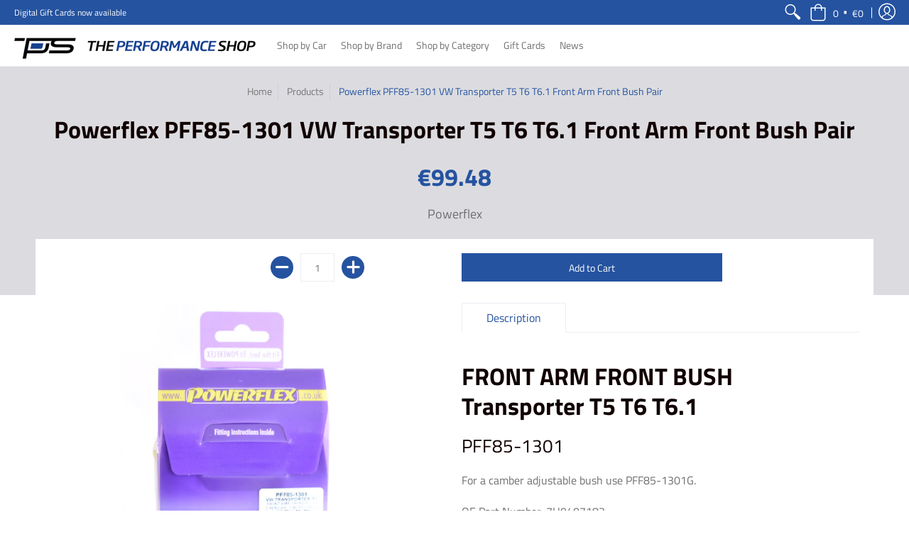

--- FILE ---
content_type: text/html; charset=utf-8
request_url: https://theperformanceshop.ie/products/powerflex-pff85-1301-vw-transporter-t5-t6-t6-1-front-arm-front-bush
body_size: 26019
content:
<!doctype html>
<html lang="en" class="fonts-loading">
  <head>
    <meta charset="utf-8">
<meta http-equiv="X-UA-Compatible" content="IE=edge,chrome=1">
<meta name="viewport" content="width=device-width,initial-scale=1.0,maximum-scale=1">
<meta name="theme-color" content="#2553a0">
<title>Powerflex PFF85-1301 VW Transporter T5 T6 T6.1 Front Arm Front Bush Pa | The Performance Shop</title> 

<link rel="canonical" href="https://theperformanceshop.ie/products/powerflex-pff85-1301-vw-transporter-t5-t6-t6-1-front-arm-front-bush" />


<meta name="description" content="FRONT ARM FRONT BUSH Transporter T5 T6 T6.1 PFF85-1301 For a camber adjustable bush use PFF85-1301G. OE Part Number: 7H0407183 This product is in stock and ready for immediate dispatch" />


<link rel="shortcut icon" href="//theperformanceshop.ie/cdn/shop/files/TPS_Logo_Draft_2_BLUE_OPTIONS-08_32x32.png?v=1614317312" type="image/png">


<!-- https://stackoverflow.com/questions/32759272/how-to-load-css-asynchronously -->
<link href="//theperformanceshop.ie/cdn/shop/t/6/assets/theme-initial.scss.css?v=14154807864937062701599059880" rel="stylesheet" type="text/css" media="screen">
<link rel="preload" href="//theperformanceshop.ie/cdn/shop/t/6/assets/theme.scss.css?v=181669174406317741421759260813" as="style">
<link rel="stylesheet" href="//theperformanceshop.ie/cdn/shop/t/6/assets/theme.scss.css?v=181669174406317741421759260813" media="print" onload="this.media='all'">
<noscript><link href="//theperformanceshop.ie/cdn/shop/t/6/assets/theme.scss.css?v=181669174406317741421759260813" rel="stylesheet" type="text/css" media="screen"></noscript>

<script>
var pReady = [], $ = function(f) {pReady.push(f)}, theme = {};
window.themeInfo = {name: "Avenue"};
window.theme = window.theme || {};
theme.moneyFormat = "€{{amount}}";
theme.routes_cart_url = "\/cart";
theme.routes_all_products_collection_url = "\/collections\/all";
theme.routes_search_url = "\/search";
theme.routes_product_recommendations_url = "\/recommendations\/products";
theme.language = {collections_general_update_cart: "Update Cart",collections_general_update_cart_message: "There are products in your cart.",collections_general_update_cart_label_message: "In the cart",collections_general_open: "Open",collections_sidebar_less: "- Less",collections_sidebar_more: "+ More",contact_form_send: "Send",layout_general_next: "Next",layout_general_unavailable: "Unavailable",products_general_inv_msg_1: "Only",products_general_inv_msg_2: "left!",products_general_per: " per ",products_product_add_to_cart: "Add to Cart",products_product_ajax_adding: "Adding...",products_product_ajax_added: "Added to cart!",products_product_ajax_thanks: "Thank you!",products_product_ajax_updated: "Cart updated!",products_product_ajax_view: "View cart",products_product_available: "Available Now!",products_product_disabled_add_to_cart: "Unavailable",products_product_free: "Free",products_product_sku: "SKU: ",products_product_sold_out: "Sold Out",products_product_savings: "Save",general_search_see_results: "See all results",general_validation_loading: "Loading",general_validation_error: "Error",general_validation_required: "This field is required",general_validation_fix_field: "Please fix this field",general_validation_valid_email: "Please enter a valid email address",general_validation_valid_url: "Please enter a valid URL",general_validation_valid_date: "Please enter a valid date",general_validation_valid_iso: "Please enter a valid date (ISO)",general_validation_valid_number: "Please enter a valid number",general_validation_only_digits: "Please enter only digits",general_validation_same_value: "Please enter the same value again",general_validation_characters_exceed: "Characters cannot exceed",general_validation_characters_min: "Minimum character count is",general_validation_characters_range: "Character range is",general_validation_value_less: "Value must be less than or equal to",general_validation_value_greater: "Value must be greater than or equal to",general_validation_value_range: "Value range is",general_validation_multiple: "Please enter a multiple of"};
</script>

<script async src="//theperformanceshop.ie/cdn/shop/t/6/assets/script-initial.js?v=59530878014477342421599059766"></script>
<script defer src="//theperformanceshop.ie/cdn/shop/t/6/assets/script-jquery.js?v=54965435636336543851599059766"></script>
<script defer src="//theperformanceshop.ie/cdn/shop/t/6/assets/script-min.js?v=14272776301410543181599059767"></script>

 








<meta property="og:site_name" content="The Performance Shop">
<meta property="og:url" content="https://theperformanceshop.ie/products/powerflex-pff85-1301-vw-transporter-t5-t6-t6-1-front-arm-front-bush">
<meta property="og:title" content="Powerflex PFF85-1301 VW Transporter T5 T6 T6.1 Front Arm Front Bush Pair">
<meta property="og:type" content="product">
<meta property="og:description" content="FRONT ARM FRONT BUSH Transporter T5 T6 T6.1 PFF85-1301 For a camber adjustable bush use PFF85-1301G. OE Part Number: 7H0407183 This product is in stock and ready for immediate dispatch">

<meta property="og:price:amount" content="99.48">
<meta property="og:price:currency" content="EUR">


<meta property="og:image" content="http://theperformanceshop.ie/cdn/shop/products/PFF85-1301_1200x1200.jpg?v=1653925518">
<meta property="og:image:width" content="600">
<meta property="og:image:height" content="1002">

<meta property="og:image:secure_url" content="https://theperformanceshop.ie/cdn/shop/products/PFF85-1301_1200x1200.jpg?v=1653925518">


<meta name="twitter:card" content="summary_large_image">
<meta name="twitter:title" content="Powerflex PFF85-1301 VW Transporter T5 T6 T6.1 Front Arm Front Bush Pair">
<meta name="twitter:description" content="FRONT ARM FRONT BUSH Transporter T5 T6 T6.1 PFF85-1301 For a camber adjustable bush use PFF85-1301G. OE Part Number: 7H0407183 This product is in stock and ready for immediate dispatch">

<noscript><style>body{margin-bottom:50px;}.container,.background-cover,.background-overlay,.featured-image{position:relative;}.header{opacity:1;filter:alpha(opacity=100);}.responsiveMenu li:hover > ul{left:0!important}.no-js-hide{display:none!important}.no-js.hidden{display:block!important}.no-js-bg{left:0;position:absolute;top:0;width:100%;}img.lazywidth{width:auto;}</style></noscript>    
    <script>window.performance && window.performance.mark && window.performance.mark('shopify.content_for_header.start');</script><meta id="shopify-digital-wallet" name="shopify-digital-wallet" content="/27922169990/digital_wallets/dialog">
<meta name="shopify-checkout-api-token" content="0693c84b04b5054d1c5c9107e840c5fd">
<link rel="alternate" type="application/json+oembed" href="https://theperformanceshop.ie/products/powerflex-pff85-1301-vw-transporter-t5-t6-t6-1-front-arm-front-bush.oembed">
<script async="async" src="/checkouts/internal/preloads.js?locale=en-IE"></script>
<link rel="preconnect" href="https://shop.app" crossorigin="anonymous">
<script async="async" src="https://shop.app/checkouts/internal/preloads.js?locale=en-IE&shop_id=27922169990" crossorigin="anonymous"></script>
<script id="apple-pay-shop-capabilities" type="application/json">{"shopId":27922169990,"countryCode":"IE","currencyCode":"EUR","merchantCapabilities":["supports3DS"],"merchantId":"gid:\/\/shopify\/Shop\/27922169990","merchantName":"The Performance Shop","requiredBillingContactFields":["postalAddress","email","phone"],"requiredShippingContactFields":["postalAddress","email","phone"],"shippingType":"shipping","supportedNetworks":["visa","maestro","masterCard","amex"],"total":{"type":"pending","label":"The Performance Shop","amount":"1.00"},"shopifyPaymentsEnabled":true,"supportsSubscriptions":true}</script>
<script id="shopify-features" type="application/json">{"accessToken":"0693c84b04b5054d1c5c9107e840c5fd","betas":["rich-media-storefront-analytics"],"domain":"theperformanceshop.ie","predictiveSearch":true,"shopId":27922169990,"locale":"en"}</script>
<script>var Shopify = Shopify || {};
Shopify.shop = "daltons-2020.myshopify.com";
Shopify.locale = "en";
Shopify.currency = {"active":"EUR","rate":"1.0"};
Shopify.country = "IE";
Shopify.theme = {"name":"Avenue - Sapphire Blue","id":100301308038,"schema_name":"Avenue","schema_version":"1.4.8","theme_store_id":865,"role":"main"};
Shopify.theme.handle = "null";
Shopify.theme.style = {"id":null,"handle":null};
Shopify.cdnHost = "theperformanceshop.ie/cdn";
Shopify.routes = Shopify.routes || {};
Shopify.routes.root = "/";</script>
<script type="module">!function(o){(o.Shopify=o.Shopify||{}).modules=!0}(window);</script>
<script>!function(o){function n(){var o=[];function n(){o.push(Array.prototype.slice.apply(arguments))}return n.q=o,n}var t=o.Shopify=o.Shopify||{};t.loadFeatures=n(),t.autoloadFeatures=n()}(window);</script>
<script>
  window.ShopifyPay = window.ShopifyPay || {};
  window.ShopifyPay.apiHost = "shop.app\/pay";
  window.ShopifyPay.redirectState = null;
</script>
<script id="shop-js-analytics" type="application/json">{"pageType":"product"}</script>
<script defer="defer" async type="module" src="//theperformanceshop.ie/cdn/shopifycloud/shop-js/modules/v2/client.init-shop-cart-sync_dlpDe4U9.en.esm.js"></script>
<script defer="defer" async type="module" src="//theperformanceshop.ie/cdn/shopifycloud/shop-js/modules/v2/chunk.common_FunKbpTJ.esm.js"></script>
<script type="module">
  await import("//theperformanceshop.ie/cdn/shopifycloud/shop-js/modules/v2/client.init-shop-cart-sync_dlpDe4U9.en.esm.js");
await import("//theperformanceshop.ie/cdn/shopifycloud/shop-js/modules/v2/chunk.common_FunKbpTJ.esm.js");

  window.Shopify.SignInWithShop?.initShopCartSync?.({"fedCMEnabled":true,"windoidEnabled":true});

</script>
<script>
  window.Shopify = window.Shopify || {};
  if (!window.Shopify.featureAssets) window.Shopify.featureAssets = {};
  window.Shopify.featureAssets['shop-js'] = {"shop-cart-sync":["modules/v2/client.shop-cart-sync_DIWHqfTk.en.esm.js","modules/v2/chunk.common_FunKbpTJ.esm.js"],"init-fed-cm":["modules/v2/client.init-fed-cm_CmNkGb1A.en.esm.js","modules/v2/chunk.common_FunKbpTJ.esm.js"],"shop-button":["modules/v2/client.shop-button_Dpfxl9vG.en.esm.js","modules/v2/chunk.common_FunKbpTJ.esm.js"],"init-shop-cart-sync":["modules/v2/client.init-shop-cart-sync_dlpDe4U9.en.esm.js","modules/v2/chunk.common_FunKbpTJ.esm.js"],"init-shop-email-lookup-coordinator":["modules/v2/client.init-shop-email-lookup-coordinator_DUdFDmvK.en.esm.js","modules/v2/chunk.common_FunKbpTJ.esm.js"],"init-windoid":["modules/v2/client.init-windoid_V_O5I0mt.en.esm.js","modules/v2/chunk.common_FunKbpTJ.esm.js"],"pay-button":["modules/v2/client.pay-button_x_P2fRzB.en.esm.js","modules/v2/chunk.common_FunKbpTJ.esm.js"],"shop-toast-manager":["modules/v2/client.shop-toast-manager_p8J9W8kY.en.esm.js","modules/v2/chunk.common_FunKbpTJ.esm.js"],"shop-cash-offers":["modules/v2/client.shop-cash-offers_CtPYbIPM.en.esm.js","modules/v2/chunk.common_FunKbpTJ.esm.js","modules/v2/chunk.modal_n1zSoh3t.esm.js"],"shop-login-button":["modules/v2/client.shop-login-button_C3-NmE42.en.esm.js","modules/v2/chunk.common_FunKbpTJ.esm.js","modules/v2/chunk.modal_n1zSoh3t.esm.js"],"avatar":["modules/v2/client.avatar_BTnouDA3.en.esm.js"],"init-shop-for-new-customer-accounts":["modules/v2/client.init-shop-for-new-customer-accounts_aeWumpsw.en.esm.js","modules/v2/client.shop-login-button_C3-NmE42.en.esm.js","modules/v2/chunk.common_FunKbpTJ.esm.js","modules/v2/chunk.modal_n1zSoh3t.esm.js"],"init-customer-accounts-sign-up":["modules/v2/client.init-customer-accounts-sign-up_CRLhpYdY.en.esm.js","modules/v2/client.shop-login-button_C3-NmE42.en.esm.js","modules/v2/chunk.common_FunKbpTJ.esm.js","modules/v2/chunk.modal_n1zSoh3t.esm.js"],"init-customer-accounts":["modules/v2/client.init-customer-accounts_BkuyBVsz.en.esm.js","modules/v2/client.shop-login-button_C3-NmE42.en.esm.js","modules/v2/chunk.common_FunKbpTJ.esm.js","modules/v2/chunk.modal_n1zSoh3t.esm.js"],"shop-follow-button":["modules/v2/client.shop-follow-button_DDNA7Aw9.en.esm.js","modules/v2/chunk.common_FunKbpTJ.esm.js","modules/v2/chunk.modal_n1zSoh3t.esm.js"],"checkout-modal":["modules/v2/client.checkout-modal_EOl6FxyC.en.esm.js","modules/v2/chunk.common_FunKbpTJ.esm.js","modules/v2/chunk.modal_n1zSoh3t.esm.js"],"lead-capture":["modules/v2/client.lead-capture_LZVhB0lN.en.esm.js","modules/v2/chunk.common_FunKbpTJ.esm.js","modules/v2/chunk.modal_n1zSoh3t.esm.js"],"shop-login":["modules/v2/client.shop-login_D4d_T_FR.en.esm.js","modules/v2/chunk.common_FunKbpTJ.esm.js","modules/v2/chunk.modal_n1zSoh3t.esm.js"],"payment-terms":["modules/v2/client.payment-terms_g-geHK5T.en.esm.js","modules/v2/chunk.common_FunKbpTJ.esm.js","modules/v2/chunk.modal_n1zSoh3t.esm.js"]};
</script>
<script id="__st">var __st={"a":27922169990,"offset":0,"reqid":"dfece74e-2653-4813-97d5-b5ba8863e6bd-1765777138","pageurl":"theperformanceshop.ie\/products\/powerflex-pff85-1301-vw-transporter-t5-t6-t6-1-front-arm-front-bush","u":"f107d6605830","p":"product","rtyp":"product","rid":6734783217798};</script>
<script>window.ShopifyPaypalV4VisibilityTracking = true;</script>
<script id="captcha-bootstrap">!function(){'use strict';const t='contact',e='account',n='new_comment',o=[[t,t],['blogs',n],['comments',n],[t,'customer']],c=[[e,'customer_login'],[e,'guest_login'],[e,'recover_customer_password'],[e,'create_customer']],r=t=>t.map((([t,e])=>`form[action*='/${t}']:not([data-nocaptcha='true']) input[name='form_type'][value='${e}']`)).join(','),a=t=>()=>t?[...document.querySelectorAll(t)].map((t=>t.form)):[];function s(){const t=[...o],e=r(t);return a(e)}const i='password',u='form_key',d=['recaptcha-v3-token','g-recaptcha-response','h-captcha-response',i],f=()=>{try{return window.sessionStorage}catch{return}},m='__shopify_v',_=t=>t.elements[u];function p(t,e,n=!1){try{const o=window.sessionStorage,c=JSON.parse(o.getItem(e)),{data:r}=function(t){const{data:e,action:n}=t;return t[m]||n?{data:e,action:n}:{data:t,action:n}}(c);for(const[e,n]of Object.entries(r))t.elements[e]&&(t.elements[e].value=n);n&&o.removeItem(e)}catch(o){console.error('form repopulation failed',{error:o})}}const l='form_type',E='cptcha';function T(t){t.dataset[E]=!0}const w=window,h=w.document,L='Shopify',v='ce_forms',y='captcha';let A=!1;((t,e)=>{const n=(g='f06e6c50-85a8-45c8-87d0-21a2b65856fe',I='https://cdn.shopify.com/shopifycloud/storefront-forms-hcaptcha/ce_storefront_forms_captcha_hcaptcha.v1.5.2.iife.js',D={infoText:'Protected by hCaptcha',privacyText:'Privacy',termsText:'Terms'},(t,e,n)=>{const o=w[L][v],c=o.bindForm;if(c)return c(t,g,e,D).then(n);var r;o.q.push([[t,g,e,D],n]),r=I,A||(h.body.append(Object.assign(h.createElement('script'),{id:'captcha-provider',async:!0,src:r})),A=!0)});var g,I,D;w[L]=w[L]||{},w[L][v]=w[L][v]||{},w[L][v].q=[],w[L][y]=w[L][y]||{},w[L][y].protect=function(t,e){n(t,void 0,e),T(t)},Object.freeze(w[L][y]),function(t,e,n,w,h,L){const[v,y,A,g]=function(t,e,n){const i=e?o:[],u=t?c:[],d=[...i,...u],f=r(d),m=r(i),_=r(d.filter((([t,e])=>n.includes(e))));return[a(f),a(m),a(_),s()]}(w,h,L),I=t=>{const e=t.target;return e instanceof HTMLFormElement?e:e&&e.form},D=t=>v().includes(t);t.addEventListener('submit',(t=>{const e=I(t);if(!e)return;const n=D(e)&&!e.dataset.hcaptchaBound&&!e.dataset.recaptchaBound,o=_(e),c=g().includes(e)&&(!o||!o.value);(n||c)&&t.preventDefault(),c&&!n&&(function(t){try{if(!f())return;!function(t){const e=f();if(!e)return;const n=_(t);if(!n)return;const o=n.value;o&&e.removeItem(o)}(t);const e=Array.from(Array(32),(()=>Math.random().toString(36)[2])).join('');!function(t,e){_(t)||t.append(Object.assign(document.createElement('input'),{type:'hidden',name:u})),t.elements[u].value=e}(t,e),function(t,e){const n=f();if(!n)return;const o=[...t.querySelectorAll(`input[type='${i}']`)].map((({name:t})=>t)),c=[...d,...o],r={};for(const[a,s]of new FormData(t).entries())c.includes(a)||(r[a]=s);n.setItem(e,JSON.stringify({[m]:1,action:t.action,data:r}))}(t,e)}catch(e){console.error('failed to persist form',e)}}(e),e.submit())}));const S=(t,e)=>{t&&!t.dataset[E]&&(n(t,e.some((e=>e===t))),T(t))};for(const o of['focusin','change'])t.addEventListener(o,(t=>{const e=I(t);D(e)&&S(e,y())}));const B=e.get('form_key'),M=e.get(l),P=B&&M;t.addEventListener('DOMContentLoaded',(()=>{const t=y();if(P)for(const e of t)e.elements[l].value===M&&p(e,B);[...new Set([...A(),...v().filter((t=>'true'===t.dataset.shopifyCaptcha))])].forEach((e=>S(e,t)))}))}(h,new URLSearchParams(w.location.search),n,t,e,['guest_login'])})(!0,!0)}();</script>
<script integrity="sha256-52AcMU7V7pcBOXWImdc/TAGTFKeNjmkeM1Pvks/DTgc=" data-source-attribution="shopify.loadfeatures" defer="defer" src="//theperformanceshop.ie/cdn/shopifycloud/storefront/assets/storefront/load_feature-81c60534.js" crossorigin="anonymous"></script>
<script crossorigin="anonymous" defer="defer" src="//theperformanceshop.ie/cdn/shopifycloud/storefront/assets/shopify_pay/storefront-65b4c6d7.js?v=20250812"></script>
<script data-source-attribution="shopify.dynamic_checkout.dynamic.init">var Shopify=Shopify||{};Shopify.PaymentButton=Shopify.PaymentButton||{isStorefrontPortableWallets:!0,init:function(){window.Shopify.PaymentButton.init=function(){};var t=document.createElement("script");t.src="https://theperformanceshop.ie/cdn/shopifycloud/portable-wallets/latest/portable-wallets.en.js",t.type="module",document.head.appendChild(t)}};
</script>
<script data-source-attribution="shopify.dynamic_checkout.buyer_consent">
  function portableWalletsHideBuyerConsent(e){var t=document.getElementById("shopify-buyer-consent"),n=document.getElementById("shopify-subscription-policy-button");t&&n&&(t.classList.add("hidden"),t.setAttribute("aria-hidden","true"),n.removeEventListener("click",e))}function portableWalletsShowBuyerConsent(e){var t=document.getElementById("shopify-buyer-consent"),n=document.getElementById("shopify-subscription-policy-button");t&&n&&(t.classList.remove("hidden"),t.removeAttribute("aria-hidden"),n.addEventListener("click",e))}window.Shopify?.PaymentButton&&(window.Shopify.PaymentButton.hideBuyerConsent=portableWalletsHideBuyerConsent,window.Shopify.PaymentButton.showBuyerConsent=portableWalletsShowBuyerConsent);
</script>
<script data-source-attribution="shopify.dynamic_checkout.cart.bootstrap">document.addEventListener("DOMContentLoaded",(function(){function t(){return document.querySelector("shopify-accelerated-checkout-cart, shopify-accelerated-checkout")}if(t())Shopify.PaymentButton.init();else{new MutationObserver((function(e,n){t()&&(Shopify.PaymentButton.init(),n.disconnect())})).observe(document.body,{childList:!0,subtree:!0})}}));
</script>
<link id="shopify-accelerated-checkout-styles" rel="stylesheet" media="screen" href="https://theperformanceshop.ie/cdn/shopifycloud/portable-wallets/latest/accelerated-checkout-backwards-compat.css" crossorigin="anonymous">
<style id="shopify-accelerated-checkout-cart">
        #shopify-buyer-consent {
  margin-top: 1em;
  display: inline-block;
  width: 100%;
}

#shopify-buyer-consent.hidden {
  display: none;
}

#shopify-subscription-policy-button {
  background: none;
  border: none;
  padding: 0;
  text-decoration: underline;
  font-size: inherit;
  cursor: pointer;
}

#shopify-subscription-policy-button::before {
  box-shadow: none;
}

      </style>

<script>window.performance && window.performance.mark && window.performance.mark('shopify.content_for_header.end');</script>       
  
    <!-- Upsell & Cross Sell Kit by Logbase - Starts -->
      <script src='https://upsell-app.logbase.io/lb-upsell.js?shop=daltons-2020.myshopify.com' defer></script>
    <!-- Upsell & Cross Sell Kit by Logbase - Ends -->
<link href="https://monorail-edge.shopifysvc.com" rel="dns-prefetch">
<script>(function(){if ("sendBeacon" in navigator && "performance" in window) {try {var session_token_from_headers = performance.getEntriesByType('navigation')[0].serverTiming.find(x => x.name == '_s').description;} catch {var session_token_from_headers = undefined;}var session_cookie_matches = document.cookie.match(/_shopify_s=([^;]*)/);var session_token_from_cookie = session_cookie_matches && session_cookie_matches.length === 2 ? session_cookie_matches[1] : "";var session_token = session_token_from_headers || session_token_from_cookie || "";function handle_abandonment_event(e) {var entries = performance.getEntries().filter(function(entry) {return /monorail-edge.shopifysvc.com/.test(entry.name);});if (!window.abandonment_tracked && entries.length === 0) {window.abandonment_tracked = true;var currentMs = Date.now();var navigation_start = performance.timing.navigationStart;var payload = {shop_id: 27922169990,url: window.location.href,navigation_start,duration: currentMs - navigation_start,session_token,page_type: "product"};window.navigator.sendBeacon("https://monorail-edge.shopifysvc.com/v1/produce", JSON.stringify({schema_id: "online_store_buyer_site_abandonment/1.1",payload: payload,metadata: {event_created_at_ms: currentMs,event_sent_at_ms: currentMs}}));}}window.addEventListener('pagehide', handle_abandonment_event);}}());</script>
<script id="web-pixels-manager-setup">(function e(e,d,r,n,o){if(void 0===o&&(o={}),!Boolean(null===(a=null===(i=window.Shopify)||void 0===i?void 0:i.analytics)||void 0===a?void 0:a.replayQueue)){var i,a;window.Shopify=window.Shopify||{};var t=window.Shopify;t.analytics=t.analytics||{};var s=t.analytics;s.replayQueue=[],s.publish=function(e,d,r){return s.replayQueue.push([e,d,r]),!0};try{self.performance.mark("wpm:start")}catch(e){}var l=function(){var e={modern:/Edge?\/(1{2}[4-9]|1[2-9]\d|[2-9]\d{2}|\d{4,})\.\d+(\.\d+|)|Firefox\/(1{2}[4-9]|1[2-9]\d|[2-9]\d{2}|\d{4,})\.\d+(\.\d+|)|Chrom(ium|e)\/(9{2}|\d{3,})\.\d+(\.\d+|)|(Maci|X1{2}).+ Version\/(15\.\d+|(1[6-9]|[2-9]\d|\d{3,})\.\d+)([,.]\d+|)( \(\w+\)|)( Mobile\/\w+|) Safari\/|Chrome.+OPR\/(9{2}|\d{3,})\.\d+\.\d+|(CPU[ +]OS|iPhone[ +]OS|CPU[ +]iPhone|CPU IPhone OS|CPU iPad OS)[ +]+(15[._]\d+|(1[6-9]|[2-9]\d|\d{3,})[._]\d+)([._]\d+|)|Android:?[ /-](13[3-9]|1[4-9]\d|[2-9]\d{2}|\d{4,})(\.\d+|)(\.\d+|)|Android.+Firefox\/(13[5-9]|1[4-9]\d|[2-9]\d{2}|\d{4,})\.\d+(\.\d+|)|Android.+Chrom(ium|e)\/(13[3-9]|1[4-9]\d|[2-9]\d{2}|\d{4,})\.\d+(\.\d+|)|SamsungBrowser\/([2-9]\d|\d{3,})\.\d+/,legacy:/Edge?\/(1[6-9]|[2-9]\d|\d{3,})\.\d+(\.\d+|)|Firefox\/(5[4-9]|[6-9]\d|\d{3,})\.\d+(\.\d+|)|Chrom(ium|e)\/(5[1-9]|[6-9]\d|\d{3,})\.\d+(\.\d+|)([\d.]+$|.*Safari\/(?![\d.]+ Edge\/[\d.]+$))|(Maci|X1{2}).+ Version\/(10\.\d+|(1[1-9]|[2-9]\d|\d{3,})\.\d+)([,.]\d+|)( \(\w+\)|)( Mobile\/\w+|) Safari\/|Chrome.+OPR\/(3[89]|[4-9]\d|\d{3,})\.\d+\.\d+|(CPU[ +]OS|iPhone[ +]OS|CPU[ +]iPhone|CPU IPhone OS|CPU iPad OS)[ +]+(10[._]\d+|(1[1-9]|[2-9]\d|\d{3,})[._]\d+)([._]\d+|)|Android:?[ /-](13[3-9]|1[4-9]\d|[2-9]\d{2}|\d{4,})(\.\d+|)(\.\d+|)|Mobile Safari.+OPR\/([89]\d|\d{3,})\.\d+\.\d+|Android.+Firefox\/(13[5-9]|1[4-9]\d|[2-9]\d{2}|\d{4,})\.\d+(\.\d+|)|Android.+Chrom(ium|e)\/(13[3-9]|1[4-9]\d|[2-9]\d{2}|\d{4,})\.\d+(\.\d+|)|Android.+(UC? ?Browser|UCWEB|U3)[ /]?(15\.([5-9]|\d{2,})|(1[6-9]|[2-9]\d|\d{3,})\.\d+)\.\d+|SamsungBrowser\/(5\.\d+|([6-9]|\d{2,})\.\d+)|Android.+MQ{2}Browser\/(14(\.(9|\d{2,})|)|(1[5-9]|[2-9]\d|\d{3,})(\.\d+|))(\.\d+|)|K[Aa][Ii]OS\/(3\.\d+|([4-9]|\d{2,})\.\d+)(\.\d+|)/},d=e.modern,r=e.legacy,n=navigator.userAgent;return n.match(d)?"modern":n.match(r)?"legacy":"unknown"}(),u="modern"===l?"modern":"legacy",c=(null!=n?n:{modern:"",legacy:""})[u],f=function(e){return[e.baseUrl,"/wpm","/b",e.hashVersion,"modern"===e.buildTarget?"m":"l",".js"].join("")}({baseUrl:d,hashVersion:r,buildTarget:u}),m=function(e){var d=e.version,r=e.bundleTarget,n=e.surface,o=e.pageUrl,i=e.monorailEndpoint;return{emit:function(e){var a=e.status,t=e.errorMsg,s=(new Date).getTime(),l=JSON.stringify({metadata:{event_sent_at_ms:s},events:[{schema_id:"web_pixels_manager_load/3.1",payload:{version:d,bundle_target:r,page_url:o,status:a,surface:n,error_msg:t},metadata:{event_created_at_ms:s}}]});if(!i)return console&&console.warn&&console.warn("[Web Pixels Manager] No Monorail endpoint provided, skipping logging."),!1;try{return self.navigator.sendBeacon.bind(self.navigator)(i,l)}catch(e){}var u=new XMLHttpRequest;try{return u.open("POST",i,!0),u.setRequestHeader("Content-Type","text/plain"),u.send(l),!0}catch(e){return console&&console.warn&&console.warn("[Web Pixels Manager] Got an unhandled error while logging to Monorail."),!1}}}}({version:r,bundleTarget:l,surface:e.surface,pageUrl:self.location.href,monorailEndpoint:e.monorailEndpoint});try{o.browserTarget=l,function(e){var d=e.src,r=e.async,n=void 0===r||r,o=e.onload,i=e.onerror,a=e.sri,t=e.scriptDataAttributes,s=void 0===t?{}:t,l=document.createElement("script"),u=document.querySelector("head"),c=document.querySelector("body");if(l.async=n,l.src=d,a&&(l.integrity=a,l.crossOrigin="anonymous"),s)for(var f in s)if(Object.prototype.hasOwnProperty.call(s,f))try{l.dataset[f]=s[f]}catch(e){}if(o&&l.addEventListener("load",o),i&&l.addEventListener("error",i),u)u.appendChild(l);else{if(!c)throw new Error("Did not find a head or body element to append the script");c.appendChild(l)}}({src:f,async:!0,onload:function(){if(!function(){var e,d;return Boolean(null===(d=null===(e=window.Shopify)||void 0===e?void 0:e.analytics)||void 0===d?void 0:d.initialized)}()){var d=window.webPixelsManager.init(e)||void 0;if(d){var r=window.Shopify.analytics;r.replayQueue.forEach((function(e){var r=e[0],n=e[1],o=e[2];d.publishCustomEvent(r,n,o)})),r.replayQueue=[],r.publish=d.publishCustomEvent,r.visitor=d.visitor,r.initialized=!0}}},onerror:function(){return m.emit({status:"failed",errorMsg:"".concat(f," has failed to load")})},sri:function(e){var d=/^sha384-[A-Za-z0-9+/=]+$/;return"string"==typeof e&&d.test(e)}(c)?c:"",scriptDataAttributes:o}),m.emit({status:"loading"})}catch(e){m.emit({status:"failed",errorMsg:(null==e?void 0:e.message)||"Unknown error"})}}})({shopId: 27922169990,storefrontBaseUrl: "https://theperformanceshop.ie",extensionsBaseUrl: "https://extensions.shopifycdn.com/cdn/shopifycloud/web-pixels-manager",monorailEndpoint: "https://monorail-edge.shopifysvc.com/unstable/produce_batch",surface: "storefront-renderer",enabledBetaFlags: ["2dca8a86"],webPixelsConfigList: [{"id":"shopify-app-pixel","configuration":"{}","eventPayloadVersion":"v1","runtimeContext":"STRICT","scriptVersion":"0450","apiClientId":"shopify-pixel","type":"APP","privacyPurposes":["ANALYTICS","MARKETING"]},{"id":"shopify-custom-pixel","eventPayloadVersion":"v1","runtimeContext":"LAX","scriptVersion":"0450","apiClientId":"shopify-pixel","type":"CUSTOM","privacyPurposes":["ANALYTICS","MARKETING"]}],isMerchantRequest: false,initData: {"shop":{"name":"The Performance Shop","paymentSettings":{"currencyCode":"EUR"},"myshopifyDomain":"daltons-2020.myshopify.com","countryCode":"IE","storefrontUrl":"https:\/\/theperformanceshop.ie"},"customer":null,"cart":null,"checkout":null,"productVariants":[{"price":{"amount":99.48,"currencyCode":"EUR"},"product":{"title":"Powerflex PFF85-1301 VW Transporter T5 T6 T6.1 Front Arm Front Bush Pair","vendor":"Powerflex","id":"6734783217798","untranslatedTitle":"Powerflex PFF85-1301 VW Transporter T5 T6 T6.1 Front Arm Front Bush Pair","url":"\/products\/powerflex-pff85-1301-vw-transporter-t5-t6-t6-1-front-arm-front-bush","type":"Bushes"},"id":"39784948072582","image":{"src":"\/\/theperformanceshop.ie\/cdn\/shop\/products\/PFF85-1301.jpg?v=1653925518"},"sku":"PFF85-1301","title":"Default Title","untranslatedTitle":"Default Title"}],"purchasingCompany":null},},"https://theperformanceshop.ie/cdn","ae1676cfwd2530674p4253c800m34e853cb",{"modern":"","legacy":""},{"shopId":"27922169990","storefrontBaseUrl":"https:\/\/theperformanceshop.ie","extensionBaseUrl":"https:\/\/extensions.shopifycdn.com\/cdn\/shopifycloud\/web-pixels-manager","surface":"storefront-renderer","enabledBetaFlags":"[\"2dca8a86\"]","isMerchantRequest":"false","hashVersion":"ae1676cfwd2530674p4253c800m34e853cb","publish":"custom","events":"[[\"page_viewed\",{}],[\"product_viewed\",{\"productVariant\":{\"price\":{\"amount\":99.48,\"currencyCode\":\"EUR\"},\"product\":{\"title\":\"Powerflex PFF85-1301 VW Transporter T5 T6 T6.1 Front Arm Front Bush Pair\",\"vendor\":\"Powerflex\",\"id\":\"6734783217798\",\"untranslatedTitle\":\"Powerflex PFF85-1301 VW Transporter T5 T6 T6.1 Front Arm Front Bush Pair\",\"url\":\"\/products\/powerflex-pff85-1301-vw-transporter-t5-t6-t6-1-front-arm-front-bush\",\"type\":\"Bushes\"},\"id\":\"39784948072582\",\"image\":{\"src\":\"\/\/theperformanceshop.ie\/cdn\/shop\/products\/PFF85-1301.jpg?v=1653925518\"},\"sku\":\"PFF85-1301\",\"title\":\"Default Title\",\"untranslatedTitle\":\"Default Title\"}}]]"});</script><script>
  window.ShopifyAnalytics = window.ShopifyAnalytics || {};
  window.ShopifyAnalytics.meta = window.ShopifyAnalytics.meta || {};
  window.ShopifyAnalytics.meta.currency = 'EUR';
  var meta = {"product":{"id":6734783217798,"gid":"gid:\/\/shopify\/Product\/6734783217798","vendor":"Powerflex","type":"Bushes","variants":[{"id":39784948072582,"price":9948,"name":"Powerflex PFF85-1301 VW Transporter T5 T6 T6.1 Front Arm Front Bush Pair","public_title":null,"sku":"PFF85-1301"}],"remote":false},"page":{"pageType":"product","resourceType":"product","resourceId":6734783217798}};
  for (var attr in meta) {
    window.ShopifyAnalytics.meta[attr] = meta[attr];
  }
</script>
<script class="analytics">
  (function () {
    var customDocumentWrite = function(content) {
      var jquery = null;

      if (window.jQuery) {
        jquery = window.jQuery;
      } else if (window.Checkout && window.Checkout.$) {
        jquery = window.Checkout.$;
      }

      if (jquery) {
        jquery('body').append(content);
      }
    };

    var hasLoggedConversion = function(token) {
      if (token) {
        return document.cookie.indexOf('loggedConversion=' + token) !== -1;
      }
      return false;
    }

    var setCookieIfConversion = function(token) {
      if (token) {
        var twoMonthsFromNow = new Date(Date.now());
        twoMonthsFromNow.setMonth(twoMonthsFromNow.getMonth() + 2);

        document.cookie = 'loggedConversion=' + token + '; expires=' + twoMonthsFromNow;
      }
    }

    var trekkie = window.ShopifyAnalytics.lib = window.trekkie = window.trekkie || [];
    if (trekkie.integrations) {
      return;
    }
    trekkie.methods = [
      'identify',
      'page',
      'ready',
      'track',
      'trackForm',
      'trackLink'
    ];
    trekkie.factory = function(method) {
      return function() {
        var args = Array.prototype.slice.call(arguments);
        args.unshift(method);
        trekkie.push(args);
        return trekkie;
      };
    };
    for (var i = 0; i < trekkie.methods.length; i++) {
      var key = trekkie.methods[i];
      trekkie[key] = trekkie.factory(key);
    }
    trekkie.load = function(config) {
      trekkie.config = config || {};
      trekkie.config.initialDocumentCookie = document.cookie;
      var first = document.getElementsByTagName('script')[0];
      var script = document.createElement('script');
      script.type = 'text/javascript';
      script.onerror = function(e) {
        var scriptFallback = document.createElement('script');
        scriptFallback.type = 'text/javascript';
        scriptFallback.onerror = function(error) {
                var Monorail = {
      produce: function produce(monorailDomain, schemaId, payload) {
        var currentMs = new Date().getTime();
        var event = {
          schema_id: schemaId,
          payload: payload,
          metadata: {
            event_created_at_ms: currentMs,
            event_sent_at_ms: currentMs
          }
        };
        return Monorail.sendRequest("https://" + monorailDomain + "/v1/produce", JSON.stringify(event));
      },
      sendRequest: function sendRequest(endpointUrl, payload) {
        // Try the sendBeacon API
        if (window && window.navigator && typeof window.navigator.sendBeacon === 'function' && typeof window.Blob === 'function' && !Monorail.isIos12()) {
          var blobData = new window.Blob([payload], {
            type: 'text/plain'
          });

          if (window.navigator.sendBeacon(endpointUrl, blobData)) {
            return true;
          } // sendBeacon was not successful

        } // XHR beacon

        var xhr = new XMLHttpRequest();

        try {
          xhr.open('POST', endpointUrl);
          xhr.setRequestHeader('Content-Type', 'text/plain');
          xhr.send(payload);
        } catch (e) {
          console.log(e);
        }

        return false;
      },
      isIos12: function isIos12() {
        return window.navigator.userAgent.lastIndexOf('iPhone; CPU iPhone OS 12_') !== -1 || window.navigator.userAgent.lastIndexOf('iPad; CPU OS 12_') !== -1;
      }
    };
    Monorail.produce('monorail-edge.shopifysvc.com',
      'trekkie_storefront_load_errors/1.1',
      {shop_id: 27922169990,
      theme_id: 100301308038,
      app_name: "storefront",
      context_url: window.location.href,
      source_url: "//theperformanceshop.ie/cdn/s/trekkie.storefront.1a0636ab3186d698599065cb6ce9903ebacdd71a.min.js"});

        };
        scriptFallback.async = true;
        scriptFallback.src = '//theperformanceshop.ie/cdn/s/trekkie.storefront.1a0636ab3186d698599065cb6ce9903ebacdd71a.min.js';
        first.parentNode.insertBefore(scriptFallback, first);
      };
      script.async = true;
      script.src = '//theperformanceshop.ie/cdn/s/trekkie.storefront.1a0636ab3186d698599065cb6ce9903ebacdd71a.min.js';
      first.parentNode.insertBefore(script, first);
    };
    trekkie.load(
      {"Trekkie":{"appName":"storefront","development":false,"defaultAttributes":{"shopId":27922169990,"isMerchantRequest":null,"themeId":100301308038,"themeCityHash":"11541656805082244499","contentLanguage":"en","currency":"EUR","eventMetadataId":"86cb911e-edea-45d2-8d48-152f110d2946"},"isServerSideCookieWritingEnabled":true,"monorailRegion":"shop_domain"},"Session Attribution":{},"S2S":{"facebookCapiEnabled":false,"source":"trekkie-storefront-renderer","apiClientId":580111}}
    );

    var loaded = false;
    trekkie.ready(function() {
      if (loaded) return;
      loaded = true;

      window.ShopifyAnalytics.lib = window.trekkie;

      var originalDocumentWrite = document.write;
      document.write = customDocumentWrite;
      try { window.ShopifyAnalytics.merchantGoogleAnalytics.call(this); } catch(error) {};
      document.write = originalDocumentWrite;

      window.ShopifyAnalytics.lib.page(null,{"pageType":"product","resourceType":"product","resourceId":6734783217798,"shopifyEmitted":true});

      var match = window.location.pathname.match(/checkouts\/(.+)\/(thank_you|post_purchase)/)
      var token = match? match[1]: undefined;
      if (!hasLoggedConversion(token)) {
        setCookieIfConversion(token);
        window.ShopifyAnalytics.lib.track("Viewed Product",{"currency":"EUR","variantId":39784948072582,"productId":6734783217798,"productGid":"gid:\/\/shopify\/Product\/6734783217798","name":"Powerflex PFF85-1301 VW Transporter T5 T6 T6.1 Front Arm Front Bush Pair","price":"99.48","sku":"PFF85-1301","brand":"Powerflex","variant":null,"category":"Bushes","nonInteraction":true,"remote":false},undefined,undefined,{"shopifyEmitted":true});
      window.ShopifyAnalytics.lib.track("monorail:\/\/trekkie_storefront_viewed_product\/1.1",{"currency":"EUR","variantId":39784948072582,"productId":6734783217798,"productGid":"gid:\/\/shopify\/Product\/6734783217798","name":"Powerflex PFF85-1301 VW Transporter T5 T6 T6.1 Front Arm Front Bush Pair","price":"99.48","sku":"PFF85-1301","brand":"Powerflex","variant":null,"category":"Bushes","nonInteraction":true,"remote":false,"referer":"https:\/\/theperformanceshop.ie\/products\/powerflex-pff85-1301-vw-transporter-t5-t6-t6-1-front-arm-front-bush"});
      }
    });


        var eventsListenerScript = document.createElement('script');
        eventsListenerScript.async = true;
        eventsListenerScript.src = "//theperformanceshop.ie/cdn/shopifycloud/storefront/assets/shop_events_listener-3da45d37.js";
        document.getElementsByTagName('head')[0].appendChild(eventsListenerScript);

})();</script>
<script
  defer
  src="https://theperformanceshop.ie/cdn/shopifycloud/perf-kit/shopify-perf-kit-2.1.2.min.js"
  data-application="storefront-renderer"
  data-shop-id="27922169990"
  data-render-region="gcp-us-east1"
  data-page-type="product"
  data-theme-instance-id="100301308038"
  data-theme-name="Avenue"
  data-theme-version="1.4.8"
  data-monorail-region="shop_domain"
  data-resource-timing-sampling-rate="10"
  data-shs="true"
  data-shs-beacon="true"
  data-shs-export-with-fetch="true"
  data-shs-logs-sample-rate="1"
  data-shs-beacon-endpoint="https://theperformanceshop.ie/api/collect"
></script>
</head>
  <body data-section-type="main-body">    
    <div id="ajaxBusy" style="background:#fff;content:'';height:100%;margin:0px;padding:0px;position:fixed;right:0;top:0;width:100%;z-index: 999999;"><div class="fancybox-loading"></div></div>
    <a href="#content" class="hidden btn outline skip-to">Skip to Main Content</a>
    <noscript><div class="noscript table"><div class="table-cell"><span>Please enable JavaScript in your browser for better use of the website!</span></div></div></noscript>
    <div id="shopify-section-header" class="shopify-section"><div data-section-id="header"  
     data-section-type="header-section"
     class="clearfix"> 
  <header>
    
    <div class="header-toolbar sticky open-container">

      <div class="header-customerbar customer_color_scheme">
        <div class="container full clearfix">
          <div class="header-customerbar-container table">
            
            <div class="customer-bullets table-cell">
              <ul>
                
                <li class="first"><p>Digital Gift Cards now available</p></li>
                
                 
              </ul>
            </div>
                        
            <div class="customer-links table-cell text-right">
              <ul role="navigation" role="menubar" aria-Label="Customer Navigation">
                <li class="search"><a href="javascript:void(0)" class="open open-header" title="Search" role="menuitem"><span class="icon icon-search" aria-label="Search"></span></a></li>
                <li id="cart-count-desktop" class="cart-count cart-info">
                  <a href="/cart" title="Cart" class="relative" role="button" aria-label="Cart" aria-expanded="false" aria-haspopup="true"><span><span class="icon icon-cart relative"></span> <span class="cartCountSelector">0</span> • <span class="cartTotalSelector">€0</span></span></a>
                  <span id="cart-dropdown-span">
                    
                  </span>
                </li>
                
                <li class="account">
                  
                  <a href="/account/login" title="Log in" class="relative" role="button" aria-label="Log in"><span class="icon icon-user"></span></a>
                  
                </li>
                

                

                
                
                
                

                
                

              </ul>
            </div>
          </div>
        </div>
      </div>

      <div class="header-searchbar search open-slide">
        <div class="container full clearfix">
          <div class="twelve">
            
            <form action="/search" method="get" class="search-form search-form-header header text-center" role="search">
  <input type="hidden" name="options[unavailable_products]" value="show" />
  <input type="hidden" name="options[prefix]" value="last" />
  <input name="q" type="text" class="search-field" placeholder="Search..." aria-label="Search..."/>
</form>
          </div>
        </div>
      </div>

      <div class="header sticky-navigation include-border relative clearfix">

        <div class="sticky-navigation-container open-container">
          <div id="header-navigation" class="header-navigation">
            <div class="header-navigation-width hidden"><span>Shop by Car</span><span>Shop by Brand</span><span>Shop by Category</span><span>Gift Cards</span><span>News</span></div>
            <div class="container full clearfix">
              <div class="twelve">
                <div class="relative">    
                  <div class="table left-width clearfix">
                    <div class="logo table-cell">
                      
                      <a href="https://theperformanceshop.ie" title="The Performance Shop" class="img-align">              
                        
<img src="//theperformanceshop.ie/cdn/shop/files/TPS_Logo_Draft_2_BLUE_OPTIONS-03_340x.png?v=1614317312"
                             srcset="//theperformanceshop.ie/cdn/shop/files/TPS_Logo_Draft_2_BLUE_OPTIONS-03_340x.png?v=1614317312 1x, //theperformanceshop.ie/cdn/shop/files/TPS_Logo_Draft_2_BLUE_OPTIONS-03_340x@2x.png?v=1614317312 2x"
                             alt="Powerflex PFF85-1301 VW Transporter T5 T6 T6.1 Front Arm Front Bush Pa | The Performance Shop">
                        
                      </a>
                      
                    </div>
                    <div class="main-menu table-cell">
                      <nav aria-Label="Main Menu">
                        <div class="customer-links">
                          <ul role="menubar" aria-Label="Customer Navigation">
                            <li role="menuitem"><a href="javascript:void(0)" class="open open-header" title="Search" role="button"><span class="icon icon-search" aria-label="Search"></span></a></li>
                            <li id="cart-count-mobile" class="cart-count cart-info" role="menuitem"><a href="/cart" title="Cart" role="button" aria-label="Cart"><span><span class="icon icon-cart relative"></span><span class="cartCountSelector size-1 hidden">0</span></span></a>
                            </li>
                            
                            <li class="account" role="menuitem">
                              
                              <a href="/account/login" title="Log in" class="relative" role="button" aria-label="Log in"><span class="icon icon-user"></span></a>
                              
                            </li>
                            
                            <li role="menuitem"><a class="toggleMenu" href="#" aria-controls="responsiveMenu" aria-expanded="false" role="button" aria-label="Menu"><span class="icon icon-menu relative"></span></a></li>
                          </ul>
                        </div>
                        <!-- Breakpoint is 583px by default, 600 - 17 to accomodate scrollbar -->
                        <ul id="responsiveMenu" class="responsiveMenu text-left" data-maxmobilewidth="600" data-parentlinkdoubleswitch="0" role="menubar" aria-hidden="false">

                          

                          

                          


                          <li class="parent-level parent has-dropdown plus-left first" role="menuitem" aria-haspopup="true">
                            <a href="/collections" class="parent" title="Shop by Car" tabindex="0"><span>Shop by Car</span></a>

                            

                            

                            

                            <ul class="parent-level-ul mega text-left" role="menu" aria-hidden="true">
                              
                              <span class="has_no_image_left ">
                                
                                <li class="child-level has-dropdown three first" role="menuitem" aria-haspopup="true">
                                  <a href="/collections/audi" class="child parent" title="Audi" tabindex="0"><span>Audi</span></a>
                                  
                                  <ul role="menu" aria-hidden="true">
                                    
                                    <li class="grand-child-level" role="menuitem">
                                      <a href="/collections/8v-a3-s3" class="grand-child" title="8V A3/S3" tabindex="0">8V A3/S3</a>
                                    </li>
                                    
                                    <li class="grand-child-level" role="menuitem">
                                      <a href="/collections/8p" class="grand-child" title="8P A3/S3/RS3" tabindex="0">8P A3/S3/RS3</a>
                                    </li>
                                    
                                    <li class="grand-child-level" role="menuitem">
                                      <a href="/collections/b8-a4-s4" class="grand-child" title="B8 A4/S4" tabindex="0">B8 A4/S4</a>
                                    </li>
                                    
                                    <li class="grand-child-level" role="menuitem">
                                      <a href="/collections/b8-a5-s5" class="grand-child" title="B8 A5/S5" tabindex="0">B8 A5/S5</a>
                                    </li>
                                    
                                  </ul>
                                  
                                </li>
                                
                                <li class="child-level has-dropdown three" role="menuitem" aria-haspopup="true">
                                  <a href="/collections/vw" class="child parent" title="VW" tabindex="0"><span>VW</span></a>
                                  
                                  <ul role="menu" aria-hidden="true">
                                    
                                    <li class="grand-child-level" role="menuitem">
                                      <a href="/collections/mk5-golf" class="grand-child" title="Mk5 Golf" tabindex="0">Mk5 Golf</a>
                                    </li>
                                    
                                    <li class="grand-child-level" role="menuitem">
                                      <a href="/collections/mk6-golf" class="grand-child" title="Mk6 Golf" tabindex="0">Mk6 Golf</a>
                                    </li>
                                    
                                    <li class="grand-child-level" role="menuitem">
                                      <a href="/collections/mk7-7-5-golf" class="grand-child" title="Mk7/7.5 Golf" tabindex="0">Mk7/7.5 Golf</a>
                                    </li>
                                    
                                    <li class="grand-child-level" role="menuitem">
                                      <a href="/collections/mk8-golf" class="grand-child" title="Mk8 Golf" tabindex="0">Mk8 Golf</a>
                                    </li>
                                    
                                    <li class="grand-child-level" role="menuitem">
                                      <a href="/collections/polo" class="grand-child" title="Polo" tabindex="0">Polo</a>
                                    </li>
                                    
                                    <li class="grand-child-level" role="menuitem">
                                      <a href="/collections/transporter" class="grand-child" title="Transporter" tabindex="0">Transporter</a>
                                    </li>
                                    
                                  </ul>
                                  
                                </li>
                                
                                <li class="child-level has-dropdown three" role="menuitem" aria-haspopup="true">
                                  <a href="/collections/seat" class="child parent" title="SEAT" tabindex="0"><span>SEAT</span></a>
                                  
                                  <ul role="menu" aria-hidden="true">
                                    
                                    <li class="grand-child-level" role="menuitem">
                                      <a href="/collections/mk2-leon" class="grand-child" title="Mk2 Leon" tabindex="0">Mk2 Leon</a>
                                    </li>
                                    
                                    <li class="grand-child-level" role="menuitem">
                                      <a href="/collections/mk3-leon" class="grand-child" title="Mk3 Leon" tabindex="0">Mk3 Leon</a>
                                    </li>
                                    
                                  </ul>
                                  
                                </li>
                                
                                <li class="child-level has-dropdown three" role="menuitem" aria-haspopup="true">
                                  <a href="/collections/skoda" class="child parent" title="Skoda" tabindex="0"><span>Skoda</span></a>
                                  
                                  <ul role="menu" aria-hidden="true">
                                    
                                    <li class="grand-child-level" role="menuitem">
                                      <a href="/collections/mk2-octavia" class="grand-child" title="Mk2 Octavia" tabindex="0">Mk2 Octavia</a>
                                    </li>
                                    
                                    <li class="grand-child-level" role="menuitem">
                                      <a href="/collections/mk3-octavia" class="grand-child" title="Mk3 Octavia" tabindex="0">Mk3 Octavia</a>
                                    </li>
                                    
                                  </ul>
                                  
                                </li>
                                
                                <li class="child-level has-dropdown three" role="menuitem" aria-haspopup="true">
                                  <a href="/collections/ford" class="child parent" title="Ford" tabindex="0"><span>Ford</span></a>
                                  
                                  <ul role="menu" aria-hidden="true">
                                    
                                    <li class="grand-child-level" role="menuitem">
                                      <a href="/collections/fiesta" class="grand-child" title="Fiesta" tabindex="0">Fiesta</a>
                                    </li>
                                    
                                    <li class="grand-child-level" role="menuitem">
                                      <a href="/collections/fiesta-mk8" class="grand-child" title="Fiesta Mk8" tabindex="0">Fiesta Mk8</a>
                                    </li>
                                    
                                    <li class="grand-child-level" role="menuitem">
                                      <a href="/collections/focus-mk1" class="grand-child" title="Focus Mk1 RS" tabindex="0">Focus Mk1 RS</a>
                                    </li>
                                    
                                    <li class="grand-child-level" role="menuitem">
                                      <a href="/collections/focus-mk2" class="grand-child" title="Focus Mk2/3" tabindex="0">Focus Mk2/3</a>
                                    </li>
                                    
                                  </ul>
                                  
                                </li>
                                
                                <li class="child-level has-dropdown three last" role="menuitem" aria-haspopup="true">
                                  <a href="/collections/bmw" class="child parent" title="BMW" tabindex="0"><span>BMW</span></a>
                                  
                                  <ul role="menu" aria-hidden="true">
                                    
                                    <li class="grand-child-level" role="menuitem">
                                      <a href="/collections/m140i" class="grand-child" title="M140i" tabindex="0">M140i</a>
                                    </li>
                                    
                                  </ul>
                                  
                                </li>
                                
                              </span>                        
                            </ul>
                                
                          </li>
                          


                          <li class="parent-level parent has-dropdown plus-left" role="menuitem" aria-haspopup="true">
                            <a href="/collections" class="parent" title="Shop by Brand" tabindex="0"><span>Shop by Brand</span></a>

                            

                            

                            

                            <ul class="parent-level-ul mega text-left" role="menu" aria-hidden="true">
                              
                              <span class="has_no_image_left ">
                                
                                <li class="child-level has-dropdown three first" role="menuitem" aria-haspopup="true">
                                  <a href="/" class="child parent" title="A-F" tabindex="0"><span>A-F</span></a>
                                  
                                  <ul role="menu" aria-hidden="true">
                                    
                                    <li class="grand-child-level" role="menuitem">
                                      <a href="/collections/airtec" class="grand-child" title="Airtec" tabindex="0">Airtec</a>
                                    </li>
                                    
                                    <li class="grand-child-level" role="menuitem">
                                      <a href="/collections/autotech" class="grand-child" title="Autotech" tabindex="0">Autotech</a>
                                    </li>
                                    
                                    <li class="grand-child-level" role="menuitem">
                                      <a href="/collections/bg-products" class="grand-child" title="BG Products" tabindex="0">BG Products</a>
                                    </li>
                                    
                                    <li class="grand-child-level" role="menuitem">
                                      <a href="/collections/bilstein" class="grand-child" title="Bilstein" tabindex="0">Bilstein</a>
                                    </li>
                                    
                                    <li class="grand-child-level" role="menuitem">
                                      <a href="/collections/brembo" class="grand-child" title="Brembo" tabindex="0">Brembo</a>
                                    </li>
                                    
                                    <li class="grand-child-level" role="menuitem">
                                      <a href="/collections/dorch-engineering" class="grand-child" title="Dorch Engineering" tabindex="0">Dorch Engineering</a>
                                    </li>
                                    
                                    <li class="grand-child-level" role="menuitem">
                                      <a href="/collections/dragy-motorsports" class="grand-child" title="Dragy Motorsports" tabindex="0">Dragy Motorsports</a>
                                    </li>
                                    
                                    <li class="grand-child-level" role="menuitem">
                                      <a href="/collections/ecs-tuning" class="grand-child" title="ECS Tuning" tabindex="0">ECS Tuning</a>
                                    </li>
                                    
                                    <li class="grand-child-level" role="menuitem">
                                      <a href="/collections/eventuri" class="grand-child" title="Eventuri" tabindex="0">Eventuri</a>
                                    </li>
                                    
                                    <li class="grand-child-level" role="menuitem">
                                      <a href="/collections/ferodo" class="grand-child" title="Ferodo" tabindex="0">Ferodo</a>
                                    </li>
                                    
                                    <li class="grand-child-level" role="menuitem">
                                      <a href="/collections/forge-motorsport" class="grand-child" title="Forge Motorsport" tabindex="0">Forge Motorsport</a>
                                    </li>
                                    
                                    <li class="grand-child-level" role="menuitem">
                                      <a href="/collections/fuchs-oils" class="grand-child" title="Fuchs Oil" tabindex="0">Fuchs Oil</a>
                                    </li>
                                    
                                  </ul>
                                  
                                </li>
                                
                                <li class="child-level has-dropdown three" role="menuitem" aria-haspopup="true">
                                  <a href="/" class="child parent" title="G-O" tabindex="0"><span>G-O</span></a>
                                  
                                  <ul role="menu" aria-hidden="true">
                                    
                                    <li class="grand-child-level" role="menuitem">
                                      <a href="/collections/gfb-go-faster-bits" class="grand-child" title="GFB (Go Fast Bits)" tabindex="0">GFB (Go Fast Bits)</a>
                                    </li>
                                    
                                    <li class="grand-child-level" role="menuitem">
                                      <a href="/collections/h-r" class="grand-child" title="H&R" tabindex="0">H&R</a>
                                    </li>
                                    
                                    <li class="grand-child-level" role="menuitem">
                                      <a href="/collections/hel" class="grand-child" title="HEL" tabindex="0">HEL</a>
                                    </li>
                                    
                                    <li class="grand-child-level" role="menuitem">
                                      <a href="/collections/kw" class="grand-child" title="KW" tabindex="0">KW</a>
                                    </li>
                                    
                                    <li class="grand-child-level" role="menuitem">
                                      <a href="https://theperformanceshop.ie/collections/masata" class="grand-child" title="Masata" tabindex="0">Masata</a>
                                    </li>
                                    
                                    <li class="grand-child-level" role="menuitem">
                                      <a href="/collections/milltek" class="grand-child" title="Milltek" tabindex="0">Milltek</a>
                                    </li>
                                    
                                    <li class="grand-child-level" role="menuitem">
                                      <a href="/collections/ngk" class="grand-child" title="NGK" tabindex="0">NGK</a>
                                    </li>
                                    
                                    <li class="grand-child-level" role="menuitem">
                                      <a href="/collections/nf-additives" class="grand-child" title="NF Additives" tabindex="0">NF Additives</a>
                                    </li>
                                    
                                    <li class="grand-child-level" role="menuitem">
                                      <a href="/collections/oz-racing" class="grand-child" title="OZ Racing" tabindex="0">OZ Racing</a>
                                    </li>
                                    
                                  </ul>
                                  
                                </li>
                                
                                <li class="child-level has-dropdown three" role="menuitem" aria-haspopup="true">
                                  <a href="/" class="child parent" title="P-S" tabindex="0"><span>P-S</span></a>
                                  
                                  <ul role="menu" aria-hidden="true">
                                    
                                    <li class="grand-child-level" role="menuitem">
                                      <a href="/collections/p3-gauges" class="grand-child" title="P3 Gauges" tabindex="0">P3 Gauges</a>
                                    </li>
                                    
                                    <li class="grand-child-level" role="menuitem">
                                      <a href="/collections/powerflex" class="grand-child" title="Powerflex" tabindex="0">Powerflex</a>
                                    </li>
                                    
                                    <li class="grand-child-level" role="menuitem">
                                      <a href="/collections/racingline-performance" class="grand-child" title="Racingline Performance" tabindex="0">Racingline Performance</a>
                                    </li>
                                    
                                    <li class="grand-child-level" role="menuitem">
                                      <a href="/collections/revo" class="grand-child" title="Revo" tabindex="0">Revo</a>
                                    </li>
                                    
                                    <li class="grand-child-level" role="menuitem">
                                      <a href="/collections/rts-performance" class="grand-child" title="RTS Performance" tabindex="0">RTS Performance</a>
                                    </li>
                                    
                                    <li class="grand-child-level" role="menuitem">
                                      <a href="/collections/sachs" class="grand-child" title="Sachs" tabindex="0">Sachs</a>
                                    </li>
                                    
                                    <li class="grand-child-level" role="menuitem">
                                      <a href="/collections/scorpion" class="grand-child" title="Scorpion" tabindex="0">Scorpion</a>
                                    </li>
                                    
                                    <li class="grand-child-level" role="menuitem">
                                      <a href="/collections/st-suspensions" class="grand-child" title="ST Suspension" tabindex="0">ST Suspension</a>
                                    </li>
                                    
                                    <li class="grand-child-level" role="menuitem">
                                      <a href="/collections/superpro" class="grand-child" title="Superpro" tabindex="0">Superpro</a>
                                    </li>
                                    
                                  </ul>
                                  
                                </li>
                                
                                <li class="child-level has-dropdown three last" role="menuitem" aria-haspopup="true">
                                  <a href="/" class="child parent" title="T-Z/#" tabindex="0"><span>T-Z/#</span></a>
                                  
                                  <ul role="menu" aria-hidden="true">
                                    
                                    <li class="grand-child-level" role="menuitem">
                                      <a href="/collections/trackslag" class="grand-child" title="Trackslag" tabindex="0">Trackslag</a>
                                    </li>
                                    
                                    <li class="grand-child-level" role="menuitem">
                                      <a href="/collections/tte-the-turbo-engineers" class="grand-child" title="TTE (The Turbo Engineers)" tabindex="0">TTE (The Turbo Engineers)</a>
                                    </li>
                                    
                                    <li class="grand-child-level" role="menuitem">
                                      <a href="/collections/tvs-engineering" class="grand-child" title="TVS Engineering" tabindex="0">TVS Engineering</a>
                                    </li>
                                    
                                    <li class="grand-child-level" role="menuitem">
                                      <a href="/collections/tyrolsport" class="grand-child" title="Tyrolsport" tabindex="0">Tyrolsport</a>
                                    </li>
                                    
                                    <li class="grand-child-level" role="menuitem">
                                      <a href="/collections/vagbremtechnic" class="grand-child" title="Vagbremtechnic" tabindex="0">Vagbremtechnic</a>
                                    </li>
                                    
                                    <li class="grand-child-level" role="menuitem">
                                      <a href="/collections/vagsport" class="grand-child" title="VAGSport" tabindex="0">VAGSport</a>
                                    </li>
                                    
                                    <li class="grand-child-level" role="menuitem">
                                      <a href="/collections/genuine-vw-group-parts" class="grand-child" title="Genuine VW Group Parts" tabindex="0">Genuine VW Group Parts</a>
                                    </li>
                                    
                                    <li class="grand-child-level" role="menuitem">
                                      <a href="/collections/wagner-tuning" class="grand-child" title="Wagner Tuning" tabindex="0">Wagner Tuning</a>
                                    </li>
                                    
                                    <li class="grand-child-level" role="menuitem">
                                      <a href="/collections/034-motorsport" class="grand-child" title="034 Motorsport" tabindex="0">034 Motorsport</a>
                                    </li>
                                    
                                  </ul>
                                  
                                </li>
                                
                              </span>                        
                            </ul>
                                
                          </li>
                          


                          <li class="parent-level parent has-dropdown plus-left" role="menuitem" aria-haspopup="true">
                            <a href="/collections" class="parent" title="Shop by Category" tabindex="0"><span>Shop by Category</span></a>

                            

                            

                            

                            <ul class="parent-level-ul mega text-left" role="menu" aria-hidden="true">
                              
                              <span class="has_no_image_left ">
                                
                                <li class="child-level has-dropdown three first" role="menuitem" aria-haspopup="true">
                                  <a href="/collections/wheels" class="child parent" title="Wheels & Tyres" tabindex="0"><span>Wheels & Tyres</span></a>
                                  
                                  <ul role="menu" aria-hidden="true">
                                    
                                    <li class="grand-child-level" role="menuitem">
                                      <a href="/collections/wheels-1" class="grand-child" title="Wheels" tabindex="0">Wheels</a>
                                    </li>
                                    
                                    <li class="grand-child-level" role="menuitem">
                                      <a href="/collections/wheel-nuts-bolts" class="grand-child" title="Wheel Nuts & Bolts" tabindex="0">Wheel Nuts & Bolts</a>
                                    </li>
                                    
                                    <li class="grand-child-level" role="menuitem">
                                      <a href="/collections/wheel-spacers" class="grand-child" title="Wheel Spacers" tabindex="0">Wheel Spacers</a>
                                    </li>
                                    
                                    <li class="grand-child-level" role="menuitem">
                                      <a href="/collections" class="grand-child" title="Tyres" tabindex="0">Tyres</a>
                                    </li>
                                    
                                  </ul>
                                  
                                </li>
                                
                                <li class="child-level has-dropdown three" role="menuitem" aria-haspopup="true">
                                  <a href="/collections/intake-cooling" class="child parent" title="Intake & Cooling" tabindex="0"><span>Intake & Cooling</span></a>
                                  
                                  <ul role="menu" aria-hidden="true">
                                    
                                    <li class="grand-child-level" role="menuitem">
                                      <a href="/collections/air-filters" class="grand-child" title="Air Filters" tabindex="0">Air Filters</a>
                                    </li>
                                    
                                    <li class="grand-child-level" role="menuitem">
                                      <a href="/collections/air-intake-kits" class="grand-child" title="Air Intake Kits" tabindex="0">Air Intake Kits</a>
                                    </li>
                                    
                                    <li class="grand-child-level" role="menuitem">
                                      <a href="/collections/air-intake-miantenance" class="grand-child" title="Air Intake Maintenance" tabindex="0">Air Intake Maintenance</a>
                                    </li>
                                    
                                    <li class="grand-child-level" role="menuitem">
                                      <a href="/collections/intake-manifolds" class="grand-child" title="Intake Manifolds" tabindex="0">Intake Manifolds</a>
                                    </li>
                                    
                                    <li class="grand-child-level" role="menuitem">
                                      <a href="/collections/intercoolers" class="grand-child" title="Intercoolers" tabindex="0">Intercoolers</a>
                                    </li>
                                    
                                    <li class="grand-child-level" role="menuitem">
                                      <a href="/collections/pipes-hoses-accessories" class="grand-child" title="Pipes, Hoses & Accessories" tabindex="0">Pipes, Hoses & Accessories</a>
                                    </li>
                                    
                                    <li class="grand-child-level" role="menuitem">
                                      <a href="/collections/radiators" class="grand-child" title="Radiators" tabindex="0">Radiators</a>
                                    </li>
                                    
                                    <li class="grand-child-level" role="menuitem">
                                      <a href="/collections/turbo-elbows" class="grand-child" title="Turbo Elbows" tabindex="0">Turbo Elbows</a>
                                    </li>
                                    
                                  </ul>
                                  
                                </li>
                                
                                <li class="child-level has-dropdown three" role="menuitem" aria-haspopup="true">
                                  <a href="/collections/suspension-chasis" class="child parent" title="Suspension & Chassis" tabindex="0"><span>Suspension & Chassis</span></a>
                                  
                                  <ul role="menu" aria-hidden="true">
                                    
                                    <li class="grand-child-level" role="menuitem">
                                      <a href="/collections/lowering-springs" class="grand-child" title="Lowering Springs" tabindex="0">Lowering Springs</a>
                                    </li>
                                    
                                    <li class="grand-child-level" role="menuitem">
                                      <a href="/collections/coilover-kits" class="grand-child" title="Coilover Kits" tabindex="0">Coilover Kits</a>
                                    </li>
                                    
                                    <li class="grand-child-level" role="menuitem">
                                      <a href="/collections/subframe-accessories" class="grand-child" title="Subframe Accessories" tabindex="0">Subframe Accessories</a>
                                    </li>
                                    
                                    <li class="grand-child-level" role="menuitem">
                                      <a href="/collections/sway-bars-end-links" class="grand-child" title="Sway Bars & End Links" tabindex="0">Sway Bars & End Links</a>
                                    </li>
                                    
                                    <li class="grand-child-level" role="menuitem">
                                      <a href="/collections/braces-struts" class="grand-child" title="Braces & Struts" tabindex="0">Braces & Struts</a>
                                    </li>
                                    
                                    <li class="grand-child-level" role="menuitem">
                                      <a href="/collections/bushes" class="grand-child" title="Bushes" tabindex="0">Bushes</a>
                                    </li>
                                    
                                    <li class="grand-child-level" role="menuitem">
                                      <a href="/collections/engine-gearbox-mounts" class="grand-child" title="Engine & Gearbox Mounts" tabindex="0">Engine & Gearbox Mounts</a>
                                    </li>
                                    
                                    <li class="grand-child-level" role="menuitem">
                                      <a href="/collections/spring-damper-kits" class="grand-child" title="Spring & Damper Kits" tabindex="0">Spring & Damper Kits</a>
                                    </li>
                                    
                                    <li class="grand-child-level" role="menuitem">
                                      <a href="/collections/suspension-arms" class="grand-child" title="Suspension Arms" tabindex="0">Suspension Arms</a>
                                    </li>
                                    
                                  </ul>
                                  
                                </li>
                                
                                <li class="child-level has-dropdown three" role="menuitem" aria-haspopup="true">
                                  <a href="/collections/forced-induction" class="child parent" title="Forced Induction" tabindex="0"><span>Forced Induction</span></a>
                                  
                                  <ul role="menu" aria-hidden="true">
                                    
                                    <li class="grand-child-level" role="menuitem">
                                      <a href="/collections/turbo-kits" class="grand-child" title="Turbo Kits" tabindex="0">Turbo Kits</a>
                                    </li>
                                    
                                    <li class="grand-child-level" role="menuitem">
                                      <a href="/collections/blow-off-valves" class="grand-child" title="Turbo Diverter Valves" tabindex="0">Turbo Diverter Valves</a>
                                    </li>
                                    
                                    <li class="grand-child-level" role="menuitem">
                                      <a href="/collections/muffler-deletes" class="grand-child" title="Turbo Muffler Deletes" tabindex="0">Turbo Muffler Deletes</a>
                                    </li>
                                    
                                    <li class="grand-child-level" role="menuitem">
                                      <a href="/collections/turbo-blankets" class="grand-child" title="Turbo Blankets" tabindex="0">Turbo Blankets</a>
                                    </li>
                                    
                                    <li class="grand-child-level" role="menuitem">
                                      <a href="/collections/supercharger-upgrades" class="grand-child" title="Supercharger Pulley Upgrades" tabindex="0">Supercharger Pulley Upgrades</a>
                                    </li>
                                    
                                  </ul>
                                  
                                </li>
                                
                                <li class="child-level has-dropdown three" role="menuitem" aria-haspopup="true">
                                  <a href="/collections/exhausts" class="child parent" title="Exhausts" tabindex="0"><span>Exhausts</span></a>
                                  
                                  <ul role="menu" aria-hidden="true">
                                    
                                    <li class="grand-child-level" role="menuitem">
                                      <a href="/collections/full-exhaust-systems" class="grand-child" title="Full Exhaust Systems" tabindex="0">Full Exhaust Systems</a>
                                    </li>
                                    
                                    <li class="grand-child-level" role="menuitem">
                                      <a href="/collections/downpipes-sports-cats" class="grand-child" title="Downpipes & Sports Cats" tabindex="0">Downpipes & Sports Cats</a>
                                    </li>
                                    
                                    <li class="grand-child-level" role="menuitem">
                                      <a href="/collections/resonator-delete-pipes" class="grand-child" title="Resonator Delete Pipes" tabindex="0">Resonator Delete Pipes</a>
                                    </li>
                                    
                                    <li class="grand-child-level" role="menuitem">
                                      <a href="/collections/exhaust-accessories" class="grand-child" title="Exhaust Accessories" tabindex="0">Exhaust Accessories</a>
                                    </li>
                                    
                                    <li class="grand-child-level" role="menuitem">
                                      <a href="/collections/manifolds" class="grand-child" title="Manifolds" tabindex="0">Manifolds</a>
                                    </li>
                                    
                                  </ul>
                                  
                                </li>
                                
                                <li class="child-level has-dropdown three" role="menuitem" aria-haspopup="true">
                                  <a href="/collections/brakes" class="child parent" title="Brakes" tabindex="0"><span>Brakes</span></a>
                                  
                                  <ul role="menu" aria-hidden="true">
                                    
                                    <li class="grand-child-level" role="menuitem">
                                      <a href="/collections/brake-kits" class="grand-child" title="Brake Kits" tabindex="0">Brake Kits</a>
                                    </li>
                                    
                                    <li class="grand-child-level" role="menuitem">
                                      <a href="/collections/brake-kits" class="grand-child" title="Brake Kits" tabindex="0">Brake Kits</a>
                                    </li>
                                    
                                    <li class="grand-child-level" role="menuitem">
                                      <a href="/collections/brake-discs" class="grand-child" title="Brake Discs" tabindex="0">Brake Discs</a>
                                    </li>
                                    
                                    <li class="grand-child-level" role="menuitem">
                                      <a href="/collections/brake-pads" class="grand-child" title="Brake Pads" tabindex="0">Brake Pads</a>
                                    </li>
                                    
                                    <li class="grand-child-level" role="menuitem">
                                      <a href="/collections/brake-accessories" class="grand-child" title="Brake Accessories" tabindex="0">Brake Accessories</a>
                                    </li>
                                    
                                    <li class="grand-child-level" role="menuitem">
                                      <a href="/collections/brake-fluid" class="grand-child" title="Brake Fluid" tabindex="0">Brake Fluid</a>
                                    </li>
                                    
                                    <li class="grand-child-level" role="menuitem">
                                      <a href="/collections/brake-hoses" class="grand-child" title="Brake Hoses" tabindex="0">Brake Hoses</a>
                                    </li>
                                    
                                  </ul>
                                  
                                </li>
                                
                                <li class="child-level has-dropdown three" role="menuitem" aria-haspopup="true">
                                  <a href="/collections/engine" class="child parent" title="Engine" tabindex="0"><span>Engine</span></a>
                                  
                                  <ul role="menu" aria-hidden="true">
                                    
                                    <li class="grand-child-level" role="menuitem">
                                      <a href="/collections/tuning-boxes" class="grand-child" title="Tuning Boxes" tabindex="0">Tuning Boxes</a>
                                    </li>
                                    
                                    <li class="grand-child-level" role="menuitem">
                                      <a href="/collections/breather-kits" class="grand-child" title="Breather Kits" tabindex="0">Breather Kits</a>
                                    </li>
                                    
                                    <li class="grand-child-level" role="menuitem">
                                      <a href="/collections/pulleys-belts" class="grand-child" title="Pulleys & Belts" tabindex="0">Pulleys & Belts</a>
                                    </li>
                                    
                                    <li class="grand-child-level" role="menuitem">
                                      <a href="/collections/oil-management" class="grand-child" title="Oil Management" tabindex="0">Oil Management</a>
                                    </li>
                                    
                                  </ul>
                                  
                                </li>
                                
                                <li class="child-level has-dropdown three" role="menuitem" aria-haspopup="true">
                                  <a href="/collections/electronics" class="child parent" title="Electronics" tabindex="0"><span>Electronics</span></a>
                                  
                                  <ul role="menu" aria-hidden="true">
                                    
                                    <li class="grand-child-level" role="menuitem">
                                      <a href="/collections/tuning-boxes" class="grand-child" title="Tuning Boxes" tabindex="0">Tuning Boxes</a>
                                    </li>
                                    
                                    <li class="grand-child-level" role="menuitem">
                                      <a href="/collections/gps-devices" class="grand-child" title="GPS Devices" tabindex="0">GPS Devices</a>
                                    </li>
                                    
                                    <li class="grand-child-level" role="menuitem">
                                      <a href="/collections/meters-gauges" class="grand-child" title="Meters & Gauges" tabindex="0">Meters & Gauges</a>
                                    </li>
                                    
                                  </ul>
                                  
                                </li>
                                
                                <li class="child-level has-dropdown three" role="menuitem" aria-haspopup="true">
                                  <a href="/collections/fuel-ignition" class="child parent" title="Fuel & Ignition" tabindex="0"><span>Fuel & Ignition</span></a>
                                  
                                  <ul role="menu" aria-hidden="true">
                                    
                                    <li class="grand-child-level" role="menuitem">
                                      <a href="/collections/spark-plugs" class="grand-child" title="Spark Plugs" tabindex="0">Spark Plugs</a>
                                    </li>
                                    
                                    <li class="grand-child-level" role="menuitem">
                                      <a href="/collections/fuel-pumps" class="grand-child" title="Fuel Pumps" tabindex="0">Fuel Pumps</a>
                                    </li>
                                    
                                    <li class="grand-child-level" role="menuitem">
                                      <a href="/collections/fuel-rails" class="grand-child" title="Fuel Rails" tabindex="0">Fuel Rails</a>
                                    </li>
                                    
                                    <li class="grand-child-level" role="menuitem">
                                      <a href="/collections/ignition-coils" class="grand-child" title="Ignition Coils" tabindex="0">Ignition Coils</a>
                                    </li>
                                    
                                  </ul>
                                  
                                </li>
                                
                                <li class="child-level has-dropdown three" role="menuitem" aria-haspopup="true">
                                  <a href="/collections/clutch-drivetrain" class="child parent" title="Clutch & Drivetrain" tabindex="0"><span>Clutch & Drivetrain</span></a>
                                  
                                  <ul role="menu" aria-hidden="true">
                                    
                                    <li class="grand-child-level" role="menuitem">
                                      <a href="/collections/clutch-kits" class="grand-child" title="Clutch Kits" tabindex="0">Clutch Kits</a>
                                    </li>
                                    
                                    <li class="grand-child-level" role="menuitem">
                                      <a href="/collections/driveshafts" class="grand-child" title="Driveshafts" tabindex="0">Driveshafts</a>
                                    </li>
                                    
                                    <li class="grand-child-level" role="menuitem">
                                      <a href="/collections/dsg-accessories" class="grand-child" title="DSG Accessories" tabindex="0">DSG Accessories</a>
                                    </li>
                                    
                                    <li class="grand-child-level" role="menuitem">
                                      <a href="/collections/flywheels" class="grand-child" title="Flywheels" tabindex="0">Flywheels</a>
                                    </li>
                                    
                                    <li class="grand-child-level" role="menuitem">
                                      <a href="/collections/shifter-upgrades" class="grand-child" title="Shifter Upgrades" tabindex="0">Shifter Upgrades</a>
                                    </li>
                                    
                                  </ul>
                                  
                                </li>
                                
                                <li class="child-level has-dropdown three" role="menuitem" aria-haspopup="true">
                                  <a href="/collections/styling" class="child parent" title="Styling" tabindex="0"><span>Styling</span></a>
                                  
                                  <ul role="menu" aria-hidden="true">
                                    
                                    <li class="grand-child-level" role="menuitem">
                                      <a href="/collections/under-bonnet-styling" class="grand-child" title="Under Bonnet Styling" tabindex="0">Under Bonnet Styling</a>
                                    </li>
                                    
                                    <li class="grand-child-level" role="menuitem">
                                      <a href="/collections/exterior-styling" class="grand-child" title="Exterior Styling" tabindex="0">Exterior Styling</a>
                                    </li>
                                    
                                  </ul>
                                  
                                </li>
                                
                                <li class="child-level has-dropdown three" role="menuitem" aria-haspopup="true">
                                  <a href="/collections/car-care" class="child parent" title="Car Care" tabindex="0"><span>Car Care</span></a>
                                  
                                  <ul role="menu" aria-hidden="true">
                                    
                                    <li class="grand-child-level" role="menuitem">
                                      <a href="/collections/additives" class="grand-child" title="Additives" tabindex="0">Additives</a>
                                    </li>
                                    
                                    <li class="grand-child-level" role="menuitem">
                                      <a href="/collections/engine-oil" class="grand-child" title="Engine Oil" tabindex="0">Engine Oil</a>
                                    </li>
                                    
                                  </ul>
                                  
                                </li>
                                
                                <li class="child-level has-dropdown three last" role="menuitem" aria-haspopup="true">
                                  <a href="/collections/accessories" class="child parent" title="Tools & Accessories" tabindex="0"><span>Tools & Accessories</span></a>
                                  
                                  <ul role="menu" aria-hidden="true">
                                    
                                    <li class="grand-child-level" role="menuitem">
                                      <a href="/collections/badges-keyrings" class="grand-child" title="Badges & Keyrings" tabindex="0">Badges & Keyrings</a>
                                    </li>
                                    
                                    <li class="grand-child-level" role="menuitem">
                                      <a href="/collections/clothing-merchandise" class="grand-child" title="Clothing & Merchandise" tabindex="0">Clothing & Merchandise</a>
                                    </li>
                                    
                                    <li class="grand-child-level" role="menuitem">
                                      <a href="/collections/decals-stickers" class="grand-child" title="Decals & Stickers" tabindex="0">Decals & Stickers</a>
                                    </li>
                                    
                                    <li class="grand-child-level" role="menuitem">
                                      <a href="/collections/other-accessories" class="grand-child" title="Other Accessories" tabindex="0">Other Accessories</a>
                                    </li>
                                    
                                    <li class="grand-child-level" role="menuitem">
                                      <a href="/products/all-perspectives-led-headlamp-with-sensor-usb-rechargeable" class="grand-child" title="Tools" tabindex="0">Tools</a>
                                    </li>
                                    
                                  </ul>
                                  
                                </li>
                                
                              </span>                        
                            </ul>
                                
                          </li>
                          


                          <li class="parent-level" role="menuitem">
                            <a href="/products/the-performance-shop-gift-card" class="parent" title="Gift Cards" tabindex="0"><span>Gift Cards</span></a>

                            

                                
                          </li>
                          


                          <li class="parent-level last" role="menuitem">
                            <a href="/blogs/news" class="parent" title="News" tabindex="0"><span>News</span></a>

                            

                                
                          </li>
                          
                        </ul>
                      </nav>
                    </div>
                  </div>
                </div>
              </div>
            </div>
          </div>
          <div class="header-searchbar search open-slide">
            <div class="container full clearfix">
              <div class="twelve">
                
                <form action="/search" method="get" class="search-form search-form-header header text-center" role="search">
  <input type="hidden" name="options[unavailable_products]" value="show" />
  <input type="hidden" name="options[prefix]" value="last" />
  <input name="q" type="text" class="search-field" placeholder="Search..." aria-label="Search..."/>
</form>
              </div>
            </div>
          </div>
        </div>
      </div>

    </div>

  </header>
</div>





<style>
  .customer_color_scheme,
  .customer_color_scheme .account:before {
    background: #2553a0;
    color: #ffffff;
  }
  .mobile-only.no-scroll .customer_color_scheme {
    visibility:hidden;
  }
  .customer-bullets ul li.borders p,
  .customer_color_scheme a {
    color: #ffffff;
  }
  .customer_color_scheme a:hover,
  .customer_color_scheme a:focus, {
    color: #f4f5fa;
  }
  .customer_color_scheme .customer-links a,
  .customer_color_scheme .customer-links span.icon {
    color: #ffffff;
  }
  .customer_color_scheme .customer-links li:hover,
  .customer_color_scheme .customer-links li:hover a,
  .customer_color_scheme .customer-links li:hover span.icon,
  .customer_color_scheme .customer-links li:hover.account:before,
  .customer_color_scheme .customer-links li:focus,
  .customer_color_scheme .customer-links li:focus a,
  .customer_color_scheme .customer-links li:focus span.icon,
  .customer_color_scheme .customer-links li:focus.account:before {
    
    background: #ffffff;
    color: #2553a0;
    
  }
  #cart-dropdown {
    background: #fff;
  }
  .header-navigation nav .responsiveMenu > li > a {
    font-size: 14px;
  }
  .header-navigation .header-navigation-width span  {
    font-size: 16px;
  }
  
  #shopify-section-header {
    position: -webkit-sticky;
    position: sticky;
    top: 0;
    z-index: 9999;
  }
  
</style>

</div>
    <div id="shopify-section-header-announcement" class="shopify-section">

</div>
    <div id="content" class="content product-page" role="main">      
      <div id="shopify-section-product-template" class="shopify-section">



<div id="product-id-product-template" 
     data-product-id="6734783217798" 
     data-section-id="product-template" 
     data-section-type="product-page" 
     class="product-id product-product-template clearfix"><div class="background-colored color-primary background-cover lazyload relative-product-template clearfix"
       >
    
    
    
    <div>
      <div class="container clearfix">
        <div>
          <div class="clearfix"
               >
            
            <div class="">
              <div class="container remove-pad clearfix">
                <div class="table content-height-product-template ">
                  
                  <div class="table-cell">
                    <div class="twelve text-center">
                      
                      <div class="breadcrumbs breadcrumb_text text-center bottompad-half" aria-label="Breadcrumbs" role="navigation"><span><a href="https://theperformanceshop.ie" title="Back to the home page">Home</a></span><span class="separator" aria-hidden="true"></span>
  <span><a href="/collections/all" title="Products">Products</a></span><span class="separator" aria-hidden="true"></span>
  <span class="active">Powerflex PFF85-1301 VW Transporter T5 T6 T6.1 Front Arm Front Bush Pair</span>

</div>
                       
                      <h1 class="product-header">Powerflex PFF85-1301 VW Transporter T5 T6 T6.1 Front Arm Front Bush Pair</h1>
                      <h2 class="offers">
  <span id="price-product-template" class="price-preview price price-field">€99.48</span>
  <span id="savings-product-template" class="savings hidden" aria-hidden="true"><span>Save</span> <span id="compare-product-template">€-99.48</span></span>
</h2><span id="offer-product-template" class="hidden"></span>

<p id="product-logistics-product-template" class="product-logistics bottompad-quarter">
  
  
  
  
  <span class="vendor">
    <a href="/collections/powerflex" title="">Powerflex</a>
  </span>
  
</p>



<!-- To add a new review app, install code between the comments -->
<div class="reviews"><a href="#reviews" title="Scroll to Reviews"><span class="shopify-product-reviews-badge" data-id="6734783217798"></span></a></div>
<!-- End comments -->

                      
                    </div>
                  </div>
                  
                </div>
              </div>
            </div>
          </div>
        </div>
      </div>
    </div>
    

  </div>

  <div class="container clearfix">
    <div>
      <div>
        <div class="product-grid-product-template twelve">
          <div class="twelve background-white clearfix">
            
             
            
            
            <div class="text-center bottompad-quarter">
              
<div class="product-variants table-center clearfix">
<form method="post" action="/cart/add" id="add-item-form-product-template" accept-charset="UTF-8" class="go-to-cart-product-template product-form-product-template variants clearfix" enctype="multipart/form-data"><input type="hidden" name="form_type" value="product" /><input type="hidden" name="utf8" value="✓" />
  
  



  <div class="purchase-section banner">

    <select id="product-select-product-template" class="four center no-js hidden no-select product-select" name="id" data-cols="four" data-length="1" style="display:none" aria-hidden="true">        
      
      <option  selected="selected"  value="39784948072582" data-inv="2" data-inc="false">Default Title - €99.48</option>
      
    </select>
    <div class="four">
      <span class="quantity form">
        <button type="button" class="icon icon-minus btn qtybtn qtyminus_product-template text-center" field="updates_product-template" aria-label="Subtract"></button>
        <input name="quantity" type="number" inputmode="numeric" pattern="[0-9]*" value="1" min="1" class="ignore quantity item-qty text-center" field="error_product-template" id="updates_product-template" max="2" />                   
        <button type="button" class="icon icon-plus btn qtybtn qtyplus_product-template text-center" field="updates_product-template" aria-label="Add"></button>       
        <label class="stock error hidden" id="error_product-template"></label>
      </span>
    </div>
    
    <div class="four">
      <span class="purchase">
        
        <div class="bottompad-half">
          <input type="submit" id="add-to-cart-product-template" class="btn add-to-cart addtocart auto-full-width" name="add" value="Add to Cart" />
          <div class="cart-animation hidden" aria-hidden="true"></div>
        </div>
        
        
      </span>
    </div>

  </div>

<input type="hidden" name="product-id" value="6734783217798" /><input type="hidden" name="section-id" value="product-template" /></form> 
</div>


<script type="application/json" id="ProductJson-product-template">
    {"id":6734783217798,"title":"Powerflex PFF85-1301 VW Transporter T5 T6 T6.1 Front Arm Front Bush Pair","handle":"powerflex-pff85-1301-vw-transporter-t5-t6-t6-1-front-arm-front-bush","description":"\u003ch1 data-mce-fragment=\"1\"\u003eFRONT ARM FRONT BUSH Transporter T5 T6 T6.1\u003c\/h1\u003e\n\u003ch3 data-mce-fragment=\"1\"\u003ePFF85-1301\u003c\/h3\u003e\n\u003cp data-mce-fragment=\"1\"\u003eFor a camber adjustable bush use PFF85-1301G.\u003c\/p\u003e\n\u003cp data-mce-fragment=\"1\"\u003eOE Part Number: 7H0407183\u003c\/p\u003e\n\u003cp data-mce-fragment=\"1\"\u003eThis product is in stock and ready for immediate dispatch\u003c\/p\u003e","published_at":"2022-05-30T16:45:17+01:00","created_at":"2022-05-30T16:45:16+01:00","vendor":"Powerflex","type":"Bushes","tags":["Transporter","VW"],"price":9948,"price_min":9948,"price_max":9948,"available":true,"price_varies":false,"compare_at_price":null,"compare_at_price_min":0,"compare_at_price_max":0,"compare_at_price_varies":false,"variants":[{"id":39784948072582,"title":"Default Title","option1":"Default Title","option2":null,"option3":null,"sku":"PFF85-1301","requires_shipping":true,"taxable":true,"featured_image":null,"available":true,"name":"Powerflex PFF85-1301 VW Transporter T5 T6 T6.1 Front Arm Front Bush Pair","public_title":null,"options":["Default Title"],"price":9948,"weight":3000,"compare_at_price":null,"inventory_management":"shopify","barcode":"","requires_selling_plan":false,"selling_plan_allocations":[]}],"images":["\/\/theperformanceshop.ie\/cdn\/shop\/products\/PFF85-1301.jpg?v=1653925518"],"featured_image":"\/\/theperformanceshop.ie\/cdn\/shop\/products\/PFF85-1301.jpg?v=1653925518","options":["Title"],"media":[{"alt":null,"id":22541823213702,"position":1,"preview_image":{"aspect_ratio":0.599,"height":1002,"width":600,"src":"\/\/theperformanceshop.ie\/cdn\/shop\/products\/PFF85-1301.jpg?v=1653925518"},"aspect_ratio":0.599,"height":1002,"media_type":"image","src":"\/\/theperformanceshop.ie\/cdn\/shop\/products\/PFF85-1301.jpg?v=1653925518","width":600}],"requires_selling_plan":false,"selling_plan_groups":[],"content":"\u003ch1 data-mce-fragment=\"1\"\u003eFRONT ARM FRONT BUSH Transporter T5 T6 T6.1\u003c\/h1\u003e\n\u003ch3 data-mce-fragment=\"1\"\u003ePFF85-1301\u003c\/h3\u003e\n\u003cp data-mce-fragment=\"1\"\u003eFor a camber adjustable bush use PFF85-1301G.\u003c\/p\u003e\n\u003cp data-mce-fragment=\"1\"\u003eOE Part Number: 7H0407183\u003c\/p\u003e\n\u003cp data-mce-fragment=\"1\"\u003eThis product is in stock and ready for immediate dispatch\u003c\/p\u003e"}
</script>
<script type="application/json" id="ModelJson-product-template">
    []
</script>


<script>
  //	Removes non-existent variants | Based on https://gist.github.com/jonathanmoore/c0e0e503aa732bf1c05b7a7be4230c61
  
  window.addEventListener('DOMContentLoaded', function() {
  
    var Shopify = Shopify || {},
        section_id = 'product-template';
    Shopify.arrayIncludes = function(e, t) {
      for (var n = 0; n < e.length; n++)
        if (e[n] == t) return !0;
      return !1
    }, Shopify.uniq = function(e) {
      for (var t = [], n = 0; n < e.length; n++) Shopify.arrayIncludes(t, e[n]) || t.push(e[n]);
      return t
    }
    Shopify.optionsMap = {};
    Shopify.updateOptionsInSelector = function(selectorIndex) {
      switch (selectorIndex) {
        case 0:
          var key = 'root';
          var selector = $('#product-id-' + section_id + ' .single-option-selector:eq(0)');
          break;
        case 1:
          var key = $('#product-id-' + section_id + ' .single-option-selector:eq(0)').val();
          var selector = $('#product-id-' + section_id + ' .single-option-selector:eq(1)');
          break;
        case 2:
          var key = $('#product-id-' + section_id + ' .single-option-selector:eq(0)').val();  
          key += ' / ' + $('#product-id-' + section_id + ' .single-option-selector:eq(1)').val();
          var selector = $('#product-id-' + section_id + ' .single-option-selector:eq(2)');
      }
      var initialValue = selector.val();
      selector.empty();    
      var availableOptions = Shopify.optionsMap[key];
      for (var i=0; i<availableOptions.length; i++) {
        var option = availableOptions[i];
        var newOption = $('<option></option>').val(option).html(option);
        selector.append(newOption);
      }
      if ($.inArray(initialValue, availableOptions) !== -1) {
        selector.val(initialValue);
      }
      selector.trigger('change'); 
    };
    Shopify.linkOptionSelectors = function(product) {
      for (var i=0; i<product.variants.length; i++) {
        var variant = product.variants[i];
        if (variant) {
          Shopify.optionsMap['root'] = Shopify.optionsMap['root'] || [];
          Shopify.optionsMap['root'].push(variant.option1);
          Shopify.optionsMap['root'] = Shopify.uniq(Shopify.optionsMap['root']);
          if (product.options.length > 1) {
            var key = variant.option1;
            Shopify.optionsMap[key] = Shopify.optionsMap[key] || [];
            Shopify.optionsMap[key].push(variant.option2);
            Shopify.optionsMap[key] = Shopify.uniq(Shopify.optionsMap[key]);
          }
          if (product.options.length === 3) {
            var key = variant.option1 + ' / ' + variant.option2;
            Shopify.optionsMap[key] = Shopify.optionsMap[key] || [];
            Shopify.optionsMap[key].push(variant.option3);
            Shopify.optionsMap[key] = Shopify.uniq(Shopify.optionsMap[key]);
          }
        }
      }
      Shopify.updateOptionsInSelector(0);
      if (product.options.length > 1) Shopify.updateOptionsInSelector(1);
      if (product.options.length === 3) Shopify.updateOptionsInSelector(2);
      $('#product-id-' + section_id + ' .single-option-selector:eq(0)').change(function() {
        Shopify.updateOptionsInSelector(1);
        if (product.options.length === 3) Shopify.updateOptionsInSelector(2);
        return true;
      });
      $('#product-id-' + section_id + ' .single-option-selector:eq(1)').change(function() {
        if (product.options.length === 3) Shopify.updateOptionsInSelector(2);
        return true;
      });  
    };
    
    var selector = $('#product-id-' + section_id + ' .single-option-selector:eq(0)');
    selector.trigger('change');
    // Thumbnail updates variant
    
  
  });
  
</script>
            </div>
            

            
            
            
            
            <div class="product-images six bottompad">
              <div id="main-product-image-product-template" 
     class="featured-image featured-image-div-product-template main-image-product-template text-center"
     data-product-single-media-group >
  
   
  <div id="variant-image-22541823213702" 
       class="variant-image variant-image-product-template relative"
        
       data-image-id="22541823213702"
       
       
       
       data-product-single-media-wrapper
       data-media-id="product-template-22541823213702"
       tabindex="-1">
    <div class="easyzoom easyzoom--overlay is-ready clearfix">
      <a href="//theperformanceshop.ie/cdn/shop/products/PFF85-1301_1024x1024@2x.jpg?v=1653925518" rel="noopener noreferrer" title="Powerflex PFF85-1301 VW Transporter T5 T6 T6.1 Front Arm Front Bush Pair">
        <style>
  

  @media screen and (min-width: 600px) { 
    #image-22541823213702 {
      max-width: 359.2814371257485px;
      max-height: 600px;
    }
     } 

  
  
  @media screen and (max-width: 599px) {
    #image-22541823213702 {
      max-width: 359.2814371257485px;
      max-height: 600px;
    }
  }
  
</style>
<img id="image-22541823213702"
     class="lazywidth lazyload no-js-hide img-align vertical"
     src="//theperformanceshop.ie/cdn/shop/products/PFF85-1301_1x.jpg?v=1653925518"
     height="1002.0000000000001"
     width:"600"
     data-src="//theperformanceshop.ie/cdn/shop/products/PFF85-1301_{width}x.jpg?v=1653925518"
     data-widths="[200, 220, 300, 400, 500, 600, 700, 800, 900, 1000, 1100, 1200, 1300, 1400, 1500, 1600, 1700, 1800, 1900]"
     data-aspectratio="0.5988023952095808"
     data-sizes="auto"
     data-image
     alt="Powerflex PFF85-1301 VW Transporter T5 T6 T6.1 Front Arm Front Bush Pair">
<noscript><img class="lazywidth img-align vertical no-js hidden" src="//theperformanceshop.ie/cdn/shop/products/PFF85-1301_600x.jpg?v=1653925518" alt="Powerflex PFF85-1301 VW Transporter T5 T6 T6.1 Front Arm Front Bush Pair"></noscript>  
      </a>
    </div>
    
  </div>
  
  
</div>


            </div>
                   

            
            
            
            <div>
              <div class="six bottompad clearfix">
                
                
                
                <div class="tabs tabs-id-product-template relative" role="tablist">
                  <div class="swiper-container" id="swiper-tabs-product-template">
                    <div class="swiper-wrapper swiper-wrapper-product-template product-page" role="tablist">
                      
                      <a id="tab-description" href="#description" class="swiper-slide title first active" aria-controls="description" role="tab" aria-selected="true" tabindex="0">
                        <h5>Description</h5>
                      </a>
                      
                      

                    </div>
                    <div id="swiper-button-next-product-template" class="swiper-button-next icon icon-chevron-right" role="button" aria-label="Next"></div>
                    <div id="swiper-button-prev-product-template" class="swiper-button-prev icon icon-chevron-left" role="button" aria-label="Previous"></div>
                  </div>
                </div>

                
                <div id="description" class="product-desc tab-body tab-body-content tab-body-id-product-template" aria-labelledby="tab-description" role="tabpanel" aria-hidden="false">
                  <div class="tabindex"><h1 data-mce-fragment="1">FRONT ARM FRONT BUSH Transporter T5 T6 T6.1</h1>
<h3 data-mce-fragment="1">PFF85-1301</h3>
<p data-mce-fragment="1">For a camber adjustable bush use PFF85-1301G.</p>
<p data-mce-fragment="1">OE Part Number: 7H0407183</p>
<p data-mce-fragment="1">This product is in stock and ready for immediate dispatch</p></div>
                </div>
                
                
                


              </div>
            </div>
            
          
          </div>
        </div>
      </div>
    </div>
  </div>

  
  <div id="reviews" class="background-colored color-primary colored-top-bottom bottompad clearfix">
    <div class="container clearfix">
      <div>
        <div>
          <div class="twelve">
            <div class="twelve">
              <div class="twelve">
                <!-- To add a new review app, install code between the comments -->
                <div id="shopify-product-reviews" class="reviews" data-id="6734783217798"></div>
                <!-- End comments -->
              </div>
            </div>
          </div>
        </div>
      </div>
    </div>
  </div>
  

</div><script type="application/ld+json"> 
{
  "@context": "http://schema.org/",
  "@type": "Product",
  "name": "Powerflex PFF85-1301 VW Transporter T5 T6 T6.1 Front Arm Front Bush Pair",
  "productID": 6734783217798,
  "@id": "https:\/\/theperformanceshop.ie\/products\/powerflex-pff85-1301-vw-transporter-t5-t6-t6-1-front-arm-front-bush",
  "url": "https:\/\/theperformanceshop.ie\/products\/powerflex-pff85-1301-vw-transporter-t5-t6-t6-1-front-arm-front-bush",
  "image": ["https:\/\/theperformanceshop.ie\/cdn\/shop\/products\/PFF85-1301_600x.jpg?v=1653925518"],
  "description": "FRONT ARM FRONT BUSH Transporter T5 T6 T6.1\nPFF85-1301\nFor a camber adjustable bush use PFF85-1301G.\nOE Part Number: 7H0407183\nThis product is in stock and ready for immediate dispatch",
  "sku": "PFF85-1301",
  "brand": {
    "@type": "Thing",
    "name": "Powerflex"
  },
  "offers": [{
    "@type": "Offer",
    "sku": "PFF85-1301",
    "priceCurrency": "EUR",
    "price": "99.48",
    "priceValidUntil": "2026-12-15",
    "availability": "http://schema.org/InStock",
    "url" : "https:\/\/theperformanceshop.ie\/products\/powerflex-pff85-1301-vw-transporter-t5-t6-t6-1-front-arm-front-bush?variant=39784948072582",
    "seller": {
      "@type": "Organization",
      "name": "The Performance Shop"
    }
  }
]
}
</script>



<style>
  .content-height-product-template {
    height:100%;
    height:33.75vh;min-height:33.75vh
  }
  .relative-product-template{
    margin-bottom:-11vh;padding-bottom:11vh;
  }
  .background-overlay-product-template{background:rgba(0, 0, 0, 0.0);}
</style>

</div>
<div id="shopify-section-product-recommendations" class="shopify-section">
<div class="animate-section-div clearfix">
  <div class="container grid animate-section load clearfix">
    <div class="product-more">
      <div class="product-page related clearfix">
        <div id="recommended" class="bottompad clearfix">
          
          <div class="twelve">
            <h2 class="text-center">Other products you might like</h2>
          </div>
          
          <div class="product-recommendations relative row last" data-product-id="6734783217798" data-limit="4">
            <div class="loading margins-bottom-section margins-top-section twelve"></div>
            
          </div>
        </div> 

      </div>
    </div>
  </div>
</div>



</div>
v
</div>
    <div id="shopify-section-footer-brands" class="shopify-section">


<div data-section-id="footer-brands" 
     data-section-type="footer-brands" 
     class="margins-section  animate-section-div clearfix">

  <div class="container clearfix">
    <div>
      <div class="tab-body">
        
                        
        <div class="twelve text-center">
          
          <h2>Brands Stocked</h2>
          <h3>A selection of some of the performance brands we carry</h3>
           
        </div>
         
        
        <div class="table-center animate-section load">
          <div class="tab-body text-center">

             

            <div class="two-half animate animate-loop-0 brands bottompad-quarter" >
              <a href="/collections/milltek" title="Milltek">
              

              <style>
  

  @media screen and (min-width: 600px) { 
    #image-1545660909816footer-brands1545660909816 {
      max-width: 280px;
      max-height: 157.5px;
    }
     } 

  
  
  @media screen and (max-width: 599px) {
    #image-1545660909816footer-brands1545660909816 {
      max-width: 600px;
      max-height: 600px;
    }
  }
  
</style>
<img id="image-1545660909816footer-brands1545660909816"
     class="lazywidth lazyload no-js-hide img-align landscape"
     src="//theperformanceshop.ie/cdn/shop/files/milltek.for-light_1x.png?v=1614307335"
     height="157.5"
     width:"280"
     data-src="//theperformanceshop.ie/cdn/shop/files/milltek.for-light_{width}x.png?v=1614307335"
     data-widths="[560]"
     data-aspectratio="1.7777777777777777"
     data-sizes="auto"
     data-image
     alt="Milltek">
<noscript><img class="lazywidth img-align landscape no-js hidden" src="//theperformanceshop.ie/cdn/shop/files/milltek.for-light_280x.png?v=1614307335" alt="Milltek"></noscript>
              
              </a>
            </div>
             

            <div class="two-half animate animate-loop-1 brands bottompad-quarter" >
              <a href="/collections/revo-1" title="Revo authorized dl br">
              

              <style>
  

  @media screen and (min-width: 600px) { 
    #image-1545660916183footer-brands1545660916183 {
      max-width: 280px;
      max-height: 80.96385542168674px;
    }
     } 

  
  
  @media screen and (max-width: 599px) {
    #image-1545660916183footer-brands1545660916183 {
      max-width: 600px;
      max-height: 600px;
    }
  }
  
</style>
<img id="image-1545660916183footer-brands1545660916183"
     class="lazywidth lazyload no-js-hide img-align landscape"
     src="//theperformanceshop.ie/cdn/shop/files/Revo_Authorized_DL_BR_1x.png?v=1614307335"
     height="80.96385542168674"
     width:"280"
     data-src="//theperformanceshop.ie/cdn/shop/files/Revo_Authorized_DL_BR_{width}x.png?v=1614307335"
     data-widths="[560]"
     data-aspectratio="3.4583333333333335"
     data-sizes="auto"
     data-image
     alt="Revo authorized dl br">
<noscript><img class="lazywidth img-align landscape no-js hidden" src="//theperformanceshop.ie/cdn/shop/files/Revo_Authorized_DL_BR_280x.png?v=1614307335" alt="Revo authorized dl br"></noscript>
              
              </a>
            </div>
             

            <div class="two-half animate animate-loop-2 brands bottompad-quarter" >
              <a href="/collections/racingline-performance" title="Racingline logo  600x315 0">
              

              <style>
  

  @media screen and (min-width: 600px) { 
    #image-1545660918015footer-brands1545660918015 {
      max-width: 280px;
      max-height: 147.0px;
    }
     } 

  
  
  @media screen and (max-width: 599px) {
    #image-1545660918015footer-brands1545660918015 {
      max-width: 600px;
      max-height: 600px;
    }
  }
  
</style>
<img id="image-1545660918015footer-brands1545660918015"
     class="lazywidth lazyload no-js-hide img-align landscape"
     src="//theperformanceshop.ie/cdn/shop/files/racingline-logo--600x315_0_1x.png?v=1614307335"
     height="147.0"
     width:"280"
     data-src="//theperformanceshop.ie/cdn/shop/files/racingline-logo--600x315_0_{width}x.png?v=1614307335"
     data-widths="[560]"
     data-aspectratio="1.9047619047619047"
     data-sizes="auto"
     data-image
     alt="Racingline logo  600x315 0">
<noscript><img class="lazywidth img-align landscape no-js hidden" src="//theperformanceshop.ie/cdn/shop/files/racingline-logo--600x315_0_280x.png?v=1614307335" alt="Racingline logo  600x315 0"></noscript>
              
              </a>
            </div>
             

            <div class="two-half animate animate-loop-3 brands bottompad-quarter" >
              <a href="/collections/forge-motorsport" title="Forge cut only">
              

              <style>
  

  @media screen and (min-width: 600px) { 
    #image-1545660919906footer-brands1545660919906 {
      max-width: 280px;
      max-height: 160.22050716648292px;
    }
     } 

  
  
  @media screen and (max-width: 599px) {
    #image-1545660919906footer-brands1545660919906 {
      max-width: 600px;
      max-height: 600px;
    }
  }
  
</style>
<img id="image-1545660919906footer-brands1545660919906"
     class="lazywidth lazyload no-js-hide img-align landscape"
     src="//theperformanceshop.ie/cdn/shop/files/forge-cut-only_1x.png?v=1614307335"
     height="160.22050716648292"
     width:"280"
     data-src="//theperformanceshop.ie/cdn/shop/files/forge-cut-only_{width}x.png?v=1614307335"
     data-widths="[560]"
     data-aspectratio="1.747591522157996"
     data-sizes="auto"
     data-image
     alt="Forge cut only">
<noscript><img class="lazywidth img-align landscape no-js hidden" src="//theperformanceshop.ie/cdn/shop/files/forge-cut-only_280x.png?v=1614307335" alt="Forge cut only"></noscript>
              
              </a>
            </div>
             

            <div class="two-half animate animate-loop-4 brands bottompad-quarter" >
              <a href="/collections/ecs-tuning" title="Ecs tuning logo">
              

              <style>
  

  @media screen and (min-width: 600px) { 
    #image-1545660922049footer-brands1545660922049 {
      max-width: 280px;
      max-height: 144.0px;
    }
     } 

  
  
  @media screen and (max-width: 599px) {
    #image-1545660922049footer-brands1545660922049 {
      max-width: 600px;
      max-height: 600px;
    }
  }
  
</style>
<img id="image-1545660922049footer-brands1545660922049"
     class="lazywidth lazyload no-js-hide img-align landscape"
     src="//theperformanceshop.ie/cdn/shop/files/ECS-Tuning-Logo_1x.png?v=1614307336"
     height="144.0"
     width:"280"
     data-src="//theperformanceshop.ie/cdn/shop/files/ECS-Tuning-Logo_{width}x.png?v=1614307336"
     data-widths="[560]"
     data-aspectratio="1.9444444444444444"
     data-sizes="auto"
     data-image
     alt="Ecs tuning logo">
<noscript><img class="lazywidth img-align landscape no-js hidden" src="//theperformanceshop.ie/cdn/shop/files/ECS-Tuning-Logo_280x.png?v=1614307336" alt="Ecs tuning logo"></noscript>
              
              </a>
            </div>
            

          </div>
      </div>
    
      </div>
    </div>
  </div>
</div>


</div>
    <footer>
      <div id="shopify-section-footer" class="shopify-section">

<div data-section-id="footer" 
     data-section-type="footer-section" 
     class="clearfix">
  
  <div class="container clearfix">
    <div>

      

      

      
      
<div class="four top text-left relative bottompad-half" >
        
        
        <h4 class="h5">Menu</h4>
        
        
        
        
        
        <div class="open-container">
          
          <a href="javascript:void(0)" class="open open-btn open-footer" title="Open" aria-controls="menu-1563216843172" role="button" aria-label="Open"><span class="icon icon-plus btn text-center"></span></a>
          
          <div id="menu-1563216843172" class="open-slide">
            
            
            <div class="footer-menu first">
              <h5 class="desktop-hide dual-titles">Menu</h5>
              <ul>
                
                <li>
                  <a href="/search">Search</a>
                </li>
                
                <li>
                  <a href="/pages/about-us">About Us</a>
                </li>
                
                <li>
                  <a href="/pages/contact-us">Contact Us</a>
                </li>
                
                <li>
                  <a href="/pages/fitting-service">Fitting/Workshop Services</a>
                </li>
                
              </ul>
            </div>
            
            
          </div>
        </div>
      </div>

      
      

      
      
<div class="four top text-left relative bottompad-half" >
        
        <h4 class="h5">Opening Hours</h4>
        
<p>Monday - Friday: 09:00 - 18:00
        
        <div class="open-container">
          <a href="javascript:void(0)" class="open open-btn open-footer" title="Open" aria-controls="content-1590747971179" role="button" aria-label="Open"><span class="icon icon-plus btn text-center"></span></a>
          <div id="content-1590747971179" class="open-slide">
            <p>Saturday : CLOSED</p><p>Sunday : CLOSED</p><p></p>
          </div>
        </div>
        
        
        
      </div>

      
      

      
      
      <div class="four top text-left bottompad-half" > 
                 
        <div class="inline-container">
          
          <h4 class="h5">Get In Touch</h4>
          <p>Colt, Portlaoise, <br/>Co.Laois, R32 K281</p><p>Phone: <br/><a href="tel:057-8731372">057-8731372</a></p><p>Email:<br/><a href="mailto:info@theperformanceshop.ie" title="mailto:info@theperformanceshop.ie">info@theperformanceshop.ie</a></p><p></p><p>Sign up to our mailing list to stay up to date on new products and special offers.</p>
          
        </div>
        
        <div class="newsletter clearfix">
  
  
  <form method="post" action="/contact#newsletter_form" id="newsletter_form" accept-charset="UTF-8" class="newsletter_form"><input type="hidden" name="form_type" value="customer" /><input type="hidden" name="utf8" value="✓" />

  

  

  <input type="hidden" name="contact[tags]" value="newsletter">
  <span class="form no-label">
    <input type="email" value="" placeholder="john@email.com" name="contact[email]" id="Email" class="required email" autocorrect="off" autocapitalize="off">
  </span>
  <span>
    <input type="submit" value="Join" name="subscribe" id="Subscribe" class="btn button auto-full-width">
  </span>

  </form>
  
</div>
        
      </div>

      
      

    </div>
  </div>
  
  <div class="sub-footer white background-colored color-secondary colored-top-bottom">
    <div class="container clearfix">
      <div class="twelve">
        
        
        
        
        
        
        
        
        <p>The Performance Shop &copy; 2025</p>
        </p><a href="http://www.littleandlarge.ie">Built by Little & Large</a>
            
        
        <ul class="inline-list payment-icons unformatted">
          
          <li><svg class="payment-icon" xmlns="http://www.w3.org/2000/svg" role="img" aria-labelledby="pi-american_express" viewBox="0 0 38 24" width="38" height="24"><title id="pi-american_express">American Express</title><path fill="#000" d="M35 0H3C1.3 0 0 1.3 0 3v18c0 1.7 1.4 3 3 3h32c1.7 0 3-1.3 3-3V3c0-1.7-1.4-3-3-3Z" opacity=".07"/><path fill="#006FCF" d="M35 1c1.1 0 2 .9 2 2v18c0 1.1-.9 2-2 2H3c-1.1 0-2-.9-2-2V3c0-1.1.9-2 2-2h32Z"/><path fill="#FFF" d="M22.012 19.936v-8.421L37 11.528v2.326l-1.732 1.852L37 17.573v2.375h-2.766l-1.47-1.622-1.46 1.628-9.292-.02Z"/><path fill="#006FCF" d="M23.013 19.012v-6.57h5.572v1.513h-3.768v1.028h3.678v1.488h-3.678v1.01h3.768v1.531h-5.572Z"/><path fill="#006FCF" d="m28.557 19.012 3.083-3.289-3.083-3.282h2.386l1.884 2.083 1.89-2.082H37v.051l-3.017 3.23L37 18.92v.093h-2.307l-1.917-2.103-1.898 2.104h-2.321Z"/><path fill="#FFF" d="M22.71 4.04h3.614l1.269 2.881V4.04h4.46l.77 2.159.771-2.159H37v8.421H19l3.71-8.421Z"/><path fill="#006FCF" d="m23.395 4.955-2.916 6.566h2l.55-1.315h2.98l.55 1.315h2.05l-2.904-6.566h-2.31Zm.25 3.777.875-2.09.873 2.09h-1.748Z"/><path fill="#006FCF" d="M28.581 11.52V4.953l2.811.01L32.84 9l1.456-4.046H37v6.565l-1.74.016v-4.51l-1.644 4.494h-1.59L30.35 7.01v4.51h-1.768Z"/></svg>
</li>
          
          <li><svg class="payment-icon" version="1.1" xmlns="http://www.w3.org/2000/svg" role="img" x="0" y="0" width="38" height="24" viewBox="0 0 165.521 105.965" xml:space="preserve" aria-labelledby="pi-apple_pay"><title id="pi-apple_pay">Apple Pay</title><path fill="#000" d="M150.698 0H14.823c-.566 0-1.133 0-1.698.003-.477.004-.953.009-1.43.022-1.039.028-2.087.09-3.113.274a10.51 10.51 0 0 0-2.958.975 9.932 9.932 0 0 0-4.35 4.35 10.463 10.463 0 0 0-.975 2.96C.113 9.611.052 10.658.024 11.696a70.22 70.22 0 0 0-.022 1.43C0 13.69 0 14.256 0 14.823v76.318c0 .567 0 1.132.002 1.699.003.476.009.953.022 1.43.028 1.036.09 2.084.275 3.11a10.46 10.46 0 0 0 .974 2.96 9.897 9.897 0 0 0 1.83 2.52 9.874 9.874 0 0 0 2.52 1.83c.947.483 1.917.79 2.96.977 1.025.183 2.073.245 3.112.273.477.011.953.017 1.43.02.565.004 1.132.004 1.698.004h135.875c.565 0 1.132 0 1.697-.004.476-.002.952-.009 1.431-.02 1.037-.028 2.085-.09 3.113-.273a10.478 10.478 0 0 0 2.958-.977 9.955 9.955 0 0 0 4.35-4.35c.483-.947.789-1.917.974-2.96.186-1.026.246-2.074.274-3.11.013-.477.02-.954.022-1.43.004-.567.004-1.132.004-1.699V14.824c0-.567 0-1.133-.004-1.699a63.067 63.067 0 0 0-.022-1.429c-.028-1.038-.088-2.085-.274-3.112a10.4 10.4 0 0 0-.974-2.96 9.94 9.94 0 0 0-4.35-4.35A10.52 10.52 0 0 0 156.939.3c-1.028-.185-2.076-.246-3.113-.274a71.417 71.417 0 0 0-1.431-.022C151.83 0 151.263 0 150.698 0z" /><path fill="#FFF" d="M150.698 3.532l1.672.003c.452.003.905.008 1.36.02.793.022 1.719.065 2.583.22.75.135 1.38.34 1.984.648a6.392 6.392 0 0 1 2.804 2.807c.306.6.51 1.226.645 1.983.154.854.197 1.783.218 2.58.013.45.019.9.02 1.36.005.557.005 1.113.005 1.671v76.318c0 .558 0 1.114-.004 1.682-.002.45-.008.9-.02 1.35-.022.796-.065 1.725-.221 2.589a6.855 6.855 0 0 1-.645 1.975 6.397 6.397 0 0 1-2.808 2.807c-.6.306-1.228.511-1.971.645-.881.157-1.847.2-2.574.22-.457.01-.912.017-1.379.019-.555.004-1.113.004-1.669.004H14.801c-.55 0-1.1 0-1.66-.004a74.993 74.993 0 0 1-1.35-.018c-.744-.02-1.71-.064-2.584-.22a6.938 6.938 0 0 1-1.986-.65 6.337 6.337 0 0 1-1.622-1.18 6.355 6.355 0 0 1-1.178-1.623 6.935 6.935 0 0 1-.646-1.985c-.156-.863-.2-1.788-.22-2.578a66.088 66.088 0 0 1-.02-1.355l-.003-1.327V14.474l.002-1.325a66.7 66.7 0 0 1 .02-1.357c.022-.792.065-1.717.222-2.587a6.924 6.924 0 0 1 .646-1.981c.304-.598.7-1.144 1.18-1.623a6.386 6.386 0 0 1 1.624-1.18 6.96 6.96 0 0 1 1.98-.646c.865-.155 1.792-.198 2.586-.22.452-.012.905-.017 1.354-.02l1.677-.003h135.875" /><g><g><path fill="#000" d="M43.508 35.77c1.404-1.755 2.356-4.112 2.105-6.52-2.054.102-4.56 1.355-6.012 3.112-1.303 1.504-2.456 3.959-2.156 6.266 2.306.2 4.61-1.152 6.063-2.858" /><path fill="#000" d="M45.587 39.079c-3.35-.2-6.196 1.9-7.795 1.9-1.6 0-4.049-1.8-6.698-1.751-3.447.05-6.645 2-8.395 5.1-3.598 6.2-.95 15.4 2.55 20.45 1.699 2.5 3.747 5.25 6.445 5.151 2.55-.1 3.549-1.65 6.647-1.65 3.097 0 3.997 1.65 6.696 1.6 2.798-.05 4.548-2.5 6.247-5 1.95-2.85 2.747-5.6 2.797-5.75-.05-.05-5.396-2.101-5.446-8.251-.05-5.15 4.198-7.6 4.398-7.751-2.399-3.548-6.147-3.948-7.447-4.048" /></g><g><path fill="#000" d="M78.973 32.11c7.278 0 12.347 5.017 12.347 12.321 0 7.33-5.173 12.373-12.529 12.373h-8.058V69.62h-5.822V32.11h14.062zm-8.24 19.807h6.68c5.07 0 7.954-2.729 7.954-7.46 0-4.73-2.885-7.434-7.928-7.434h-6.706v14.894z" /><path fill="#000" d="M92.764 61.847c0-4.809 3.665-7.564 10.423-7.98l7.252-.442v-2.08c0-3.04-2.001-4.704-5.562-4.704-2.938 0-5.07 1.507-5.51 3.82h-5.252c.157-4.86 4.731-8.395 10.918-8.395 6.654 0 10.995 3.483 10.995 8.89v18.663h-5.38v-4.497h-.13c-1.534 2.937-4.914 4.782-8.579 4.782-5.406 0-9.175-3.222-9.175-8.057zm17.675-2.417v-2.106l-6.472.416c-3.64.234-5.536 1.585-5.536 3.95 0 2.288 1.975 3.77 5.068 3.77 3.95 0 6.94-2.522 6.94-6.03z" /><path fill="#000" d="M120.975 79.652v-4.496c.364.051 1.247.103 1.715.103 2.573 0 4.029-1.09 4.913-3.899l.52-1.663-9.852-27.293h6.082l6.863 22.146h.13l6.862-22.146h5.927l-10.216 28.67c-2.34 6.577-5.017 8.735-10.683 8.735-.442 0-1.872-.052-2.261-.157z" /></g></g></svg>
</li>
          
          <li><svg class="payment-icon" xmlns="http://www.w3.org/2000/svg" role="img" viewBox="0 0 38 24" width="38" height="24" aria-labelledby="pi-google_pay"><title id="pi-google_pay">Google Pay</title><path d="M35 0H3C1.3 0 0 1.3 0 3v18c0 1.7 1.4 3 3 3h32c1.7 0 3-1.3 3-3V3c0-1.7-1.4-3-3-3z" fill="#000" opacity=".07"/><path d="M35 1c1.1 0 2 .9 2 2v18c0 1.1-.9 2-2 2H3c-1.1 0-2-.9-2-2V3c0-1.1.9-2 2-2h32" fill="#FFF"/><path d="M18.093 11.976v3.2h-1.018v-7.9h2.691a2.447 2.447 0 0 1 1.747.692 2.28 2.28 0 0 1 .11 3.224l-.11.116c-.47.447-1.098.69-1.747.674l-1.673-.006zm0-3.732v2.788h1.698c.377.012.741-.135 1.005-.404a1.391 1.391 0 0 0-1.005-2.354l-1.698-.03zm6.484 1.348c.65-.03 1.286.188 1.778.613.445.43.682 1.03.65 1.649v3.334h-.969v-.766h-.049a1.93 1.93 0 0 1-1.673.931 2.17 2.17 0 0 1-1.496-.533 1.667 1.667 0 0 1-.613-1.324 1.606 1.606 0 0 1 .613-1.336 2.746 2.746 0 0 1 1.698-.515c.517-.02 1.03.093 1.49.331v-.208a1.134 1.134 0 0 0-.417-.901 1.416 1.416 0 0 0-.98-.368 1.545 1.545 0 0 0-1.319.717l-.895-.564a2.488 2.488 0 0 1 2.182-1.06zM23.29 13.52a.79.79 0 0 0 .337.662c.223.176.5.269.785.263.429-.001.84-.17 1.146-.472.305-.286.478-.685.478-1.103a2.047 2.047 0 0 0-1.324-.374 1.716 1.716 0 0 0-1.03.294.883.883 0 0 0-.392.73zm9.286-3.75l-3.39 7.79h-1.048l1.281-2.728-2.224-5.062h1.103l1.612 3.885 1.569-3.885h1.097z" fill="#5F6368"/><path d="M13.986 11.284c0-.308-.024-.616-.073-.92h-4.29v1.747h2.451a2.096 2.096 0 0 1-.9 1.373v1.134h1.464a4.433 4.433 0 0 0 1.348-3.334z" fill="#4285F4"/><path d="M9.629 15.721a4.352 4.352 0 0 0 3.01-1.097l-1.466-1.14a2.752 2.752 0 0 1-4.094-1.44H5.577v1.17a4.53 4.53 0 0 0 4.052 2.507z" fill="#34A853"/><path d="M7.079 12.05a2.709 2.709 0 0 1 0-1.735v-1.17H5.577a4.505 4.505 0 0 0 0 4.075l1.502-1.17z" fill="#FBBC04"/><path d="M9.629 8.44a2.452 2.452 0 0 1 1.74.68l1.3-1.293a4.37 4.37 0 0 0-3.065-1.183 4.53 4.53 0 0 0-4.027 2.5l1.502 1.171a2.715 2.715 0 0 1 2.55-1.875z" fill="#EA4335"/></svg>
</li>
          
          <li><svg class="payment-icon" viewBox="0 0 38 24" xmlns="http://www.w3.org/2000/svg" width="38" height="24" role="img" aria-labelledby="pi-maestro"><title id="pi-maestro">Maestro</title><path opacity=".07" d="M35 0H3C1.3 0 0 1.3 0 3v18c0 1.7 1.4 3 3 3h32c1.7 0 3-1.3 3-3V3c0-1.7-1.4-3-3-3z"/><path fill="#fff" d="M35 1c1.1 0 2 .9 2 2v18c0 1.1-.9 2-2 2H3c-1.1 0-2-.9-2-2V3c0-1.1.9-2 2-2h32"/><circle fill="#EB001B" cx="15" cy="12" r="7"/><circle fill="#00A2E5" cx="23" cy="12" r="7"/><path fill="#7375CF" d="M22 12c0-2.4-1.2-4.5-3-5.7-1.8 1.3-3 3.4-3 5.7s1.2 4.5 3 5.7c1.8-1.2 3-3.3 3-5.7z"/></svg></li>
          
          <li><svg class="payment-icon" viewBox="0 0 38 24" xmlns="http://www.w3.org/2000/svg" role="img" width="38" height="24" aria-labelledby="pi-master"><title id="pi-master">Mastercard</title><path opacity=".07" d="M35 0H3C1.3 0 0 1.3 0 3v18c0 1.7 1.4 3 3 3h32c1.7 0 3-1.3 3-3V3c0-1.7-1.4-3-3-3z"/><path fill="#fff" d="M35 1c1.1 0 2 .9 2 2v18c0 1.1-.9 2-2 2H3c-1.1 0-2-.9-2-2V3c0-1.1.9-2 2-2h32"/><circle fill="#EB001B" cx="15" cy="12" r="7"/><circle fill="#F79E1B" cx="23" cy="12" r="7"/><path fill="#FF5F00" d="M22 12c0-2.4-1.2-4.5-3-5.7-1.8 1.3-3 3.4-3 5.7s1.2 4.5 3 5.7c1.8-1.2 3-3.3 3-5.7z"/></svg></li>
          
          <li><svg class="payment-icon" xmlns="http://www.w3.org/2000/svg" role="img" viewBox="0 0 38 24" width="38" height="24" aria-labelledby="pi-shopify_pay"><title id="pi-shopify_pay">Shop Pay</title><path opacity=".07" d="M35 0H3C1.3 0 0 1.3 0 3v18c0 1.7 1.4 3 3 3h32c1.7 0 3-1.3 3-3V3c0-1.7-1.4-3-3-3z" fill="#000"/><path d="M35.889 0C37.05 0 38 .982 38 2.182v19.636c0 1.2-.95 2.182-2.111 2.182H2.11C.95 24 0 23.018 0 21.818V2.182C0 .982.95 0 2.111 0H35.89z" fill="#5A31F4"/><path d="M9.35 11.368c-1.017-.223-1.47-.31-1.47-.705 0-.372.306-.558.92-.558.54 0 .934.238 1.225.704a.079.079 0 00.104.03l1.146-.584a.082.082 0 00.032-.114c-.475-.831-1.353-1.286-2.51-1.286-1.52 0-2.464.755-2.464 1.956 0 1.275 1.15 1.597 2.17 1.82 1.02.222 1.474.31 1.474.705 0 .396-.332.582-.993.582-.612 0-1.065-.282-1.34-.83a.08.08 0 00-.107-.035l-1.143.57a.083.083 0 00-.036.111c.454.92 1.384 1.437 2.627 1.437 1.583 0 2.539-.742 2.539-1.98s-1.155-1.598-2.173-1.82v-.003zM15.49 8.855c-.65 0-1.224.232-1.636.646a.04.04 0 01-.069-.03v-2.64a.08.08 0 00-.08-.081H12.27a.08.08 0 00-.08.082v8.194a.08.08 0 00.08.082h1.433a.08.08 0 00.081-.082v-3.594c0-.695.528-1.227 1.239-1.227.71 0 1.226.521 1.226 1.227v3.594a.08.08 0 00.081.082h1.433a.08.08 0 00.081-.082v-3.594c0-1.51-.981-2.577-2.355-2.577zM20.753 8.62c-.778 0-1.507.24-2.03.588a.082.082 0 00-.027.109l.632 1.088a.08.08 0 00.11.03 2.5 2.5 0 011.318-.366c1.25 0 2.17.891 2.17 2.068 0 1.003-.736 1.745-1.669 1.745-.76 0-1.288-.446-1.288-1.077 0-.361.152-.657.548-.866a.08.08 0 00.032-.113l-.596-1.018a.08.08 0 00-.098-.035c-.799.299-1.359 1.018-1.359 1.984 0 1.46 1.152 2.55 2.76 2.55 1.877 0 3.227-1.313 3.227-3.195 0-2.018-1.57-3.492-3.73-3.492zM28.675 8.843c-.724 0-1.373.27-1.845.746-.026.027-.069.007-.069-.029v-.572a.08.08 0 00-.08-.082h-1.397a.08.08 0 00-.08.082v8.182a.08.08 0 00.08.081h1.433a.08.08 0 00.081-.081v-2.683c0-.036.043-.054.069-.03a2.6 2.6 0 001.808.7c1.682 0 2.993-1.373 2.993-3.157s-1.313-3.157-2.993-3.157zm-.271 4.929c-.956 0-1.681-.768-1.681-1.783s.723-1.783 1.681-1.783c.958 0 1.68.755 1.68 1.783 0 1.027-.713 1.783-1.681 1.783h.001z" fill="#fff"/></svg>
</li>
          
          <li><svg class="payment-icon" viewBox="-36 25 38 24" xmlns="http://www.w3.org/2000/svg" width="38" height="24" role="img" aria-labelledby="pi-unionpay"><title id="pi-unionpay">Union Pay</title><path fill="#005B9A" d="M-36 46.8v.7-.7zM-18.3 25v24h-7.2c-1.3 0-2.1-1-1.8-2.3l4.4-19.4c.3-1.3 1.9-2.3 3.2-2.3h1.4zm12.6 0c-1.3 0-2.9 1-3.2 2.3l-4.5 19.4c-.3 1.3.5 2.3 1.8 2.3h-4.9V25h10.8z"/><path fill="#E9292D" d="M-19.7 25c-1.3 0-2.9 1.1-3.2 2.3l-4.4 19.4c-.3 1.3.5 2.3 1.8 2.3h-8.9c-.8 0-1.5-.6-1.5-1.4v-21c0-.8.7-1.6 1.5-1.6h14.7z"/><path fill="#0E73B9" d="M-5.7 25c-1.3 0-2.9 1.1-3.2 2.3l-4.4 19.4c-.3 1.3.5 2.3 1.8 2.3H-26h.5c-1.3 0-2.1-1-1.8-2.3l4.4-19.4c.3-1.3 1.9-2.3 3.2-2.3h14z"/><path fill="#059DA4" d="M2 26.6v21c0 .8-.6 1.4-1.5 1.4h-12.1c-1.3 0-2.1-1.1-1.8-2.3l4.5-19.4C-8.6 26-7 25-5.7 25H.5c.9 0 1.5.7 1.5 1.6z"/><path fill="#fff" d="M-21.122 38.645h.14c.14 0 .28-.07.28-.14l.42-.63h1.19l-.21.35h1.4l-.21.63h-1.68c-.21.28-.42.42-.7.42h-.84l.21-.63m-.21.91h3.01l-.21.7h-1.19l-.21.7h1.19l-.21.7h-1.19l-.28 1.05c-.07.14 0 .28.28.21h.98l-.21.7h-1.89c-.35 0-.49-.21-.35-.63l.35-1.33h-.77l.21-.7h.77l.21-.7h-.7l.21-.7zm4.83-1.75v.42s.56-.42 1.12-.42h1.96l-.77 2.66c-.07.28-.35.49-.77.49h-2.24l-.49 1.89c0 .07 0 .14.14.14h.42l-.14.56h-1.12c-.42 0-.56-.14-.49-.35l1.47-5.39h.91zm1.68.77h-1.75l-.21.7s.28-.21.77-.21h1.05l.14-.49zm-.63 1.68c.14 0 .21 0 .21-.14l.14-.35h-1.75l-.14.56 1.54-.07zm-1.19.84h.98v.42h.28c.14 0 .21-.07.21-.14l.07-.28h.84l-.14.49c-.07.35-.35.49-.77.56h-.56v.77c0 .14.07.21.35.21h.49l-.14.56h-1.19c-.35 0-.49-.14-.49-.49l.07-2.1zm4.2-2.45l.21-.84h1.19l-.07.28s.56-.28 1.05-.28h1.47l-.21.84h-.21l-1.12 3.85h.21l-.21.77h-.21l-.07.35h-1.19l.07-.35h-2.17l.21-.77h.21l1.12-3.85h-.28m1.26 0l-.28 1.05s.49-.21.91-.28c.07-.35.21-.77.21-.77h-.84zm-.49 1.54l-.28 1.12s.56-.28.98-.28c.14-.42.21-.77.21-.77l-.91-.07zm.21 2.31l.21-.77h-.84l-.21.77h.84zm2.87-4.69h1.12l.07.42c0 .07.07.14.21.14h.21l-.21.7h-.77c-.28 0-.49-.07-.49-.35l-.14-.91zm-.35 1.47h3.57l-.21.77h-1.19l-.21.7h1.12l-.21.77h-1.26l-.28.42h.63l.14.84c0 .07.07.14.21.14h.21l-.21.7h-.7c-.35 0-.56-.07-.56-.35l-.14-.77-.56.84c-.14.21-.35.35-.63.35h-1.05l.21-.7h.35c.14 0 .21-.07.35-.21l.84-1.26h-1.05l.21-.77h1.19l.21-.7h-1.19l.21-.77zm-19.74-5.04c-.14.7-.42 1.19-.91 1.54-.49.35-1.12.56-1.89.56-.7 0-1.26-.21-1.54-.56-.21-.28-.35-.56-.35-.98 0-.14 0-.35.07-.56l.84-3.92h1.19l-.77 3.92v.28c0 .21.07.35.14.49.14.21.35.28.7.28s.7-.07.91-.28c.21-.21.42-.42.49-.77l.77-3.92h1.19l-.84 3.92m1.12-1.54h.84l-.07.49.14-.14c.28-.28.63-.42 1.05-.42.35 0 .63.14.77.35.14.21.21.49.14.91l-.49 2.38h-.91l.42-2.17c.07-.28.07-.49 0-.56-.07-.14-.21-.14-.35-.14-.21 0-.42.07-.56.21-.14.14-.28.35-.28.63l-.42 2.03h-.91l.63-3.57m9.8 0h.84l-.07.49.14-.14c.28-.28.63-.42 1.05-.42.35 0 .63.14.77.35s.21.49.14.91l-.49 2.38h-.91l.42-2.24c.07-.21 0-.42-.07-.49-.07-.14-.21-.14-.35-.14-.21 0-.42.07-.56.21-.14.14-.28.35-.28.63l-.42 2.03h-.91l.7-3.57m-5.81 0h.98l-.77 3.5h-.98l.77-3.5m.35-1.33h.98l-.21.84h-.98l.21-.84zm1.4 4.55c-.21-.21-.35-.56-.35-.98v-.21c0-.07 0-.21.07-.28.14-.56.35-1.05.7-1.33.35-.35.84-.49 1.33-.49.42 0 .77.14 1.05.35.21.21.35.56.35.98v.21c0 .07 0 .21-.07.28-.14.56-.35.98-.7 1.33-.35.35-.84.49-1.33.49-.35 0-.7-.14-1.05-.35m1.89-.7c.14-.21.28-.49.35-.84v-.35c0-.21-.07-.35-.14-.49a.635.635 0 0 0-.49-.21c-.28 0-.49.07-.63.28-.14.21-.28.49-.35.84v.28c0 .21.07.35.14.49.14.14.28.21.49.21.28.07.42 0 .63-.21m6.51-4.69h2.52c.49 0 .84.14 1.12.35.28.21.35.56.35.91v.28c0 .07 0 .21-.07.28-.07.49-.35.98-.7 1.26-.42.35-.84.49-1.4.49h-1.4l-.42 2.03h-1.19l1.19-5.6m.56 2.59h1.12c.28 0 .49-.07.7-.21.14-.14.28-.35.35-.63v-.28c0-.21-.07-.35-.21-.42-.14-.07-.35-.14-.7-.14h-.91l-.35 1.68zm8.68 3.71c-.35.77-.7 1.26-.91 1.47-.21.21-.63.7-1.61.7l.07-.63c.84-.28 1.26-1.4 1.54-1.96l-.28-3.78h1.19l.07 2.38.91-2.31h1.05l-2.03 4.13m-2.94-3.85l-.42.28c-.42-.35-.84-.56-1.54-.21-.98.49-1.89 4.13.91 2.94l.14.21h1.12l.7-3.29-.91.07m-.56 1.82c-.21.56-.56.84-.91.77-.28-.14-.35-.63-.21-1.19.21-.56.56-.84.91-.77.28.14.35.63.21 1.19"/></svg></li>
          
          <li><svg class="payment-icon" viewBox="0 0 38 24" xmlns="http://www.w3.org/2000/svg" role="img" width="38" height="24" aria-labelledby="pi-visa"><title id="pi-visa">Visa</title><path opacity=".07" d="M35 0H3C1.3 0 0 1.3 0 3v18c0 1.7 1.4 3 3 3h32c1.7 0 3-1.3 3-3V3c0-1.7-1.4-3-3-3z"/><path fill="#fff" d="M35 1c1.1 0 2 .9 2 2v18c0 1.1-.9 2-2 2H3c-1.1 0-2-.9-2-2V3c0-1.1.9-2 2-2h32"/><path d="M28.3 10.1H28c-.4 1-.7 1.5-1 3h1.9c-.3-1.5-.3-2.2-.6-3zm2.9 5.9h-1.7c-.1 0-.1 0-.2-.1l-.2-.9-.1-.2h-2.4c-.1 0-.2 0-.2.2l-.3.9c0 .1-.1.1-.1.1h-2.1l.2-.5L27 8.7c0-.5.3-.7.8-.7h1.5c.1 0 .2 0 .2.2l1.4 6.5c.1.4.2.7.2 1.1.1.1.1.1.1.2zm-13.4-.3l.4-1.8c.1 0 .2.1.2.1.7.3 1.4.5 2.1.4.2 0 .5-.1.7-.2.5-.2.5-.7.1-1.1-.2-.2-.5-.3-.8-.5-.4-.2-.8-.4-1.1-.7-1.2-1-.8-2.4-.1-3.1.6-.4.9-.8 1.7-.8 1.2 0 2.5 0 3.1.2h.1c-.1.6-.2 1.1-.4 1.7-.5-.2-1-.4-1.5-.4-.3 0-.6 0-.9.1-.2 0-.3.1-.4.2-.2.2-.2.5 0 .7l.5.4c.4.2.8.4 1.1.6.5.3 1 .8 1.1 1.4.2.9-.1 1.7-.9 2.3-.5.4-.7.6-1.4.6-1.4 0-2.5.1-3.4-.2-.1.2-.1.2-.2.1zm-3.5.3c.1-.7.1-.7.2-1 .5-2.2 1-4.5 1.4-6.7.1-.2.1-.3.3-.3H18c-.2 1.2-.4 2.1-.7 3.2-.3 1.5-.6 3-1 4.5 0 .2-.1.2-.3.2M5 8.2c0-.1.2-.2.3-.2h3.4c.5 0 .9.3 1 .8l.9 4.4c0 .1 0 .1.1.2 0-.1.1-.1.1-.1l2.1-5.1c-.1-.1 0-.2.1-.2h2.1c0 .1 0 .1-.1.2l-3.1 7.3c-.1.2-.1.3-.2.4-.1.1-.3 0-.5 0H9.7c-.1 0-.2 0-.2-.2L7.9 9.5c-.2-.2-.5-.5-.9-.6-.6-.3-1.7-.5-1.9-.5L5 8.2z" fill="#142688"/></svg></li>
          
        </ul>
        
          
      </div>
    </div>
  </div>
</div>

  

</div>
    </footer>
  </body>
</html>